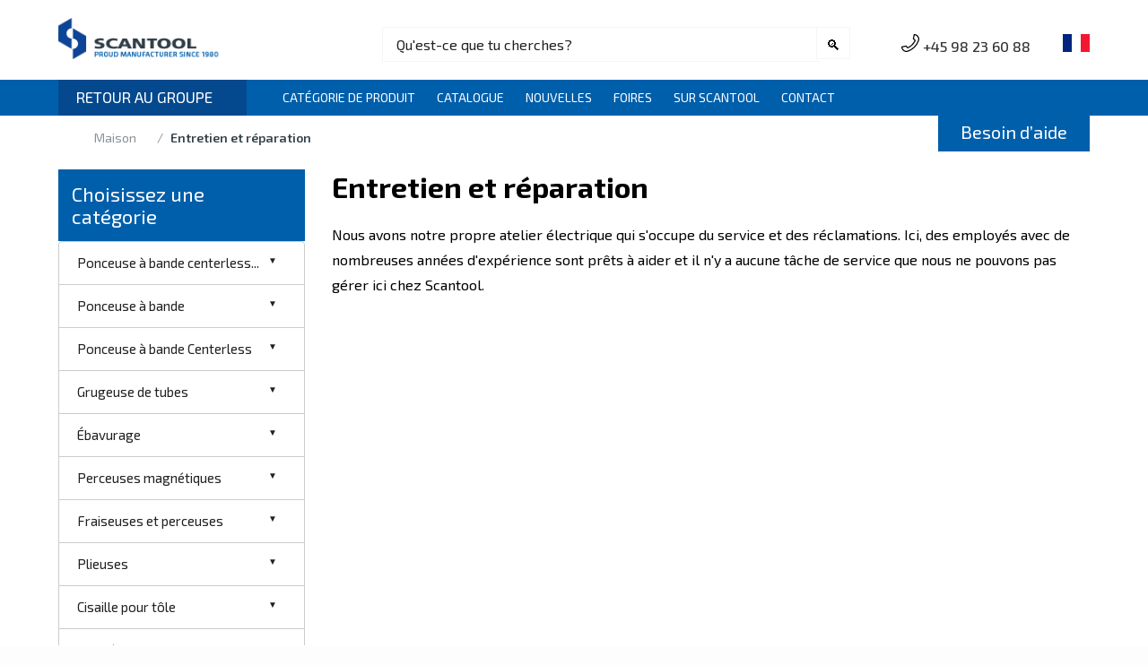

--- FILE ---
content_type: text/html; charset=UTF-8
request_url: https://scantool.dk/fr/p/scantool-service-and-repair
body_size: 11695
content:
<!-- Header -->
  <!DOCTYPE html>
<html lang="en">
<!-- head -->

<head>
	<title>Scantool -  Service and repair </title>
	<!-- favicon -->
	<link rel="shortcut icon" href="https://scantool.dk/img/sgroup/scantool-icon.png">

	<!-- meta -->
		<meta http-equiv="Content-Type" content="text/html; charset=UTF-8" />
	<meta name="viewport" content="width=device-width, initial-scale=1">
	<meta http-equiv="X-UA-Compatible" content="IE=edge" />
	<meta name="keywords" content="">
<meta name="description" content="">
	<meta name="csrf-token" content="AhlPco1JrkiQy2UhLHIctWb1boy6Ow5uZ9kmYUy4" />
	<!-- CSS -->
		<!-- <link rel="stylesheet" type="text/css" href="https://cdnjs.cloudflare.com/ajax/libs/font-awesome/4.7.0/css/font-awesome.min.css"> -->
	<link rel="stylesheet" type="text/css" href="https://cdnjs.cloudflare.com/ajax/libs/font-awesome/6.0.0-beta2/css/all.min.css">

	<!-- landing page -->
	<link rel="stylesheet" type="text/css" href="https://scantool.dk/css/brands/header.css">
	<link rel="stylesheet" type="text/css" href="https://scantool.dk/css/brands/humberger.css">
	<link rel="stylesheet" type="text/css" href="https://scantool.dk/css/brands/menu.css">
	<link rel="stylesheet" href="https://cdnjs.cloudflare.com/ajax/libs/normalize/5.0.0/normalize.min.css">

	<!-- about -->
<link rel="stylesheet" type="text/css" href="https://scantool.dk/css/brands/slick.css">
<link rel="stylesheet" type="text/css" href="https://scantool.dk/css/brands/icon-font.css">
<link rel="stylesheet" type="text/css" href="https://scantool.dk/css/brands/requst.css">
<link rel="stylesheet" type="text/css" href="https://scantool.dk/css/brands/quote.css">
<link rel="stylesheet" type="text/css" href="https://scantool.dk/css/brands/xzoom.css">
<link rel="stylesheet" type="text/css" href="https://scantool.dk/css/brands/grinding-machines.css">

<link rel="stylesheet" href="https://cdnjs.cloudflare.com/ajax/libs/font-awesome/4.7.0/css/font-awesome.min.css">

<!-- <link rel="stylesheet" type="text/css" href="https://cdnjs.cloudflare.com/ajax/libs/font-awesome/6.0.0-beta2/css/all.min.css"> -->
<link rel="stylesheet" type="text/css" href="https://scantool.dk/css/brands/scantool.css">
<link rel="stylesheet" type="text/css" href="https://scantool.dk/css/sgroup/about.css">
<style>
	p,
	span {
		font-family: 'Exo 2', sans-serif !important;
		line-height: 22px;
	}

	/* p > img{
			width: 487px  !important;
		} */
	h4 {
		font-size: 1.5em;
	}
</style>

	<script src="https://cdnjs.cloudflare.com/ajax/libs/jquery/3.1.0/jquery.min.js"></script>


	<script src='https://cdn.jsdelivr.net/npm/bootstrap@5.0.1/dist/js/bootstrap.bundle.min.js'></script>
	<script src='https://cdnjs.cloudflare.com/ajax/libs/elevatezoom/2.2.3/jquery.elevatezoom.min.js'></script>



	<script src="https://scantool.dk/js/humberger.js"></script>

	<script>
		$("#zoom").elevateZoom();
	</script>
 
<script id="CookieConsent" src="https://policy.app.cookieinformation.com/uc.js" data-culture="DA" type="text/javascript"></script>
</head>
<!-- body -->

<body>
  <!-- .navbar -->
  <div class="header" id="myHeader">

	<!-- hed-main -->
	<div class="hed-main">
		<div class="gr-logo">
			<a href="https://scantool.dk/fr">
				<img src="https://scantool.dk/img/brands/scantool.png">
			</a>
		</div>

		<!-- gr-serac -->
		<div class="gr-search">
			<div class="wrap s-size">

				<div class="search">
					<div class="form-control"><span class="fa fa-search form-control-feedback"></span>
						<input type="text" name="search" id="search" autocomplete="off" class="searchTerm" value="Qu&#039;est-ce que tu cherches?" onclick="this.value=''" />
						<!-- <a href="#"> <i class="fas fa-times-circle"></i></a>	 -->

					</div>
					<ul class="list-group" id="result"></ul>
				</div>

			</div>
		</div>
		<!-- gr-serac close -->


		<!--  hamburger section-->
		<div class="humburger brnd" id="hambuger_menu">
			<div class="line"></div>
			<div class="line"></div>
			<div class="line"></div>
		</div>


		<!--main menu body-->
		<section class="menu_body postn" id="menubody">
			<div class="menu_body__item_wrapper">

				<ul class="menu_list">
					<!--      have submenu 1-->
															<li class="has_child ">
						<a href="https://scantool.dk/fr/category/grinding-polishing">Ponceuse à bande centerless et polisseuses</a>
						<ul class="sub-menu sgroup-prd-menu">
            
        <li><a href="https://scantool.dk/fr/category/polishing-machines">Polisseuses</a></li>                        
     
                
        <li><a href="https://scantool.dk/fr/category/wet-stone-grinders">Affûteuse à pierre humide</a></li>                        
     
                
        <li><a href="https://scantool.dk/fr/category/workshop-grinders">Meuleuses d&#039;atelier</a></li>                        
     
                
        <li><a href="https://scantool.dk/fr/category/double-ended-bench-grinders">Tourets d&#039;établi</a></li>                        
     
        
</ul>					</li>
										<!-- have submenu 1 -->
															<li class="has_child ">
						<a href="https://scantool.dk/fr/category/belt-grinders">Ponceuse à bande</a>
						<ul class="sub-menu sgroup-prd-menu">
            
        <li><a href="https://scantool.dk/fr/category/light-duty-belt-grinders">Ponceuses à bande pour artisan/atelier</a></li>                        
     
                
        <li><a href="https://scantool.dk/fr/category/workshops-belt-grinders">Ponceuse à bande d&#039;établi</a></li>                        
     
                
        <li><a href="https://scantool.dk/fr/category/industrial-belt-grinders">Ponceuses à bande industrielle</a></li>                        
     
                
        <li><a href="https://scantool.dk/fr/category/vertical-belt-grinders">Ponceuse à bande Industrielle verticale</a></li>                        
     
                
        <li><a href="https://scantool.dk/fr/category/aluminum-belt-grinders">ALU - Ponceuses à bande</a></li>                        
     
                
        <li><a href="https://scantool.dk/fr/category/floor-grinders-weld-bead-grinders-off-shore">Ponceuses sol &amp; Meuleuse de cordons de soudure (off shore)</a></li>                        
     
        
</ul>					</li>
										<!-- have submenu 1 -->
															<li class="has_child ">
						<a href="https://scantool.dk/fr/category/centerless-belt-grinders">Ponceuse à bande Centerless</a>
						<ul class="sub-menu sgroup-prd-menu">
            
        <li><a href="https://scantool.dk/fr/category/cg-centerless-grinders">CG Ponceuses Centerless</a></li>                        
     
        
</ul>					</li>
										<!-- have submenu 1 -->
															<li class="has_child ">
						<a href="https://scantool.dk/fr/category/pipe-notchers">Grugeuse de tubes</a>
						<ul class="sub-menu sgroup-prd-menu">
            
        <li><a href="https://scantool.dk/fr/category/pipe-notchers-with-motorbrake">Grugeuse de tubes avec frein moteur</a></li>                        
     
                
        <li><a href="https://scantool.dk/fr/category/pipe-notching-with-belt-grinder">Grugeuse de tubes avec ponceuse à bande</a></li>                        
     
                
        <li><a href="https://scantool.dk/fr/category/almi-universal-pipe-notchers">Encocheuses universelles ALMI</a></li>                        
     
        
</ul>					</li>
										<!-- have submenu 1 -->
															<li class="has_child ">
						<a href="https://scantool.dk/fr/category/deburring">Ébavurage</a>
						<ul class="sub-menu sgroup-prd-menu">
            
        <li><a href="https://scantool.dk/fr/category/deburring-machines">Ebavureuses</a></li>                        
     
        
</ul>					</li>
										<!-- have submenu 1 -->
															<li class="has_child ">
						<a href="https://scantool.dk/fr/category/magnetic-drilling">Perceuses magnétiques</a>
						<ul class="sub-menu sgroup-prd-menu">
            
        <li><a href="https://scantool.dk/fr/category/portable-magnetic-drills">Perceuses magnétiques</a></li>                        
     
        
</ul>					</li>
										<!-- have submenu 1 -->
															<li class="has_child ">
						<a href="https://scantool.dk/fr/category/drilling-milling">Fraiseuses et perceuses</a>
						<ul class="sub-menu sgroup-prd-menu">
            
        <li><a href="https://scantool.dk/fr/category/milling-and-drilling-machines">Fraiseuses et perceuses</a></li>                        
     
                
        <li><a href="https://scantool.dk/fr/category/gear-drill-presses">Perceuses à engrenages</a></li>                        
     
                
        <li><a href="https://scantool.dk/fr/category/v-belt-presses-variable-speed">Perceuses à colonne entraînées par courroie trapézoïdale (Vitesse variable)</a></li>                        
     
                
        <li><a href="https://scantool.dk/fr/category/v-belt-presses">Perceuses à colonne entraînées par courroie trapézoïdale</a></li>                        
     
        
</ul>					</li>
										<!-- have submenu 1 -->
															<li class="has_child ">
						<a href="https://scantool.dk/fr/category/folding-bending">Plieuses</a>
						<ul class="sub-menu sgroup-prd-menu">
            
        <li><a href="https://scantool.dk/fr/category/hand-operated-folders">Plieuses - manuelles</a></li>                        
     
                
        <li><a href="https://scantool.dk/fr/category/hand-foot-operated-folders">Plieuses, commande manuelle et à pédale</a></li>                        
     
                
        <li><a href="https://scantool.dk/fr/category/universal-hand-bar-benders">Cintreuse universelle de tubes</a></li>                        
     
                
        <li><a href="https://scantool.dk/fr/category/hydraulic-pipe-bender">Cintreuse hydraulique tuyaux</a></li>                        
     
        
</ul>					</li>
										<!-- have submenu 1 -->
															<li class="has_child ">
						<a href="https://scantool.dk/fr/category/sheet-shears">Cisaille pour tôle</a>
						<ul class="sub-menu sgroup-prd-menu">
            
        <li><a href="https://scantool.dk/fr/category/manual-sheet-shears">Cisaille pour tôle - manuelles</a></li>                        
     
                
        <li><a href="https://scantool.dk/fr/category/pneumatic-power-shears">Cisaille pneumatique pour tôles</a></li>                        
     
                
        <li><a href="https://scantool.dk/fr/category/motorised-power-shears">Cisaille mécanique motorisée pour tôle</a></li>                        
     
        
</ul>					</li>
										<!-- have submenu 1 -->
															<li class="has_child ">
						<a href="https://scantool.dk/fr/category/band-saws">Scies à ruban</a>
						<ul class="sub-menu sgroup-prd-menu">
            
        <li><a href="https://scantool.dk/fr/category/metal-cutting-saws">Scie à ruban pour coupe métal</a></li>                        
     
        
</ul>					</li>
										<!-- have submenu 1 -->
															<li class="has_child ">
						<a href="https://scantool.dk/fr/category/presses">Presses</a>
						<ul class="sub-menu sgroup-prd-menu">
            
        <li><a href="https://scantool.dk/fr/category/workshop-presses">Presses d&#039;ateliers</a></li>                        
     
                
        <li><a href="https://scantool.dk/fr/category/portal-presses">Presses avec portique</a></li>                        
     
        
</ul>					</li>
										<!-- have submenu 1 -->
															<li class="has_child ">
						<a href="https://scantool.dk/fr/category/bending-rollers">Cintreuse a rouleaux</a>
						<ul class="sub-menu sgroup-prd-menu">
            
        <li><a href="https://scantool.dk/fr/category/manual-bending-rollers-mbr">Cintreuses à rouleaux manuelle - MBR</a></li>                        
     
                
        <li><a href="https://scantool.dk/fr/category/motorised-bending-rollers-ebr">Cintreuses à rouleaux motorisées - EBR</a></li>                        
     
        
</ul>					</li>
										<!-- have submenu 1 -->
															<li class="">
						<a href="https://scantool.dk/fr/category/profil-bending">Cintreuse profilés</a>
					</li>
										<!-- have submenu 1 -->
															<li class="has_child ">
						<a href="https://scantool.dk/fr/category/dust-smoke-extraction">Unités d&#039;extraction et de filtration</a>
						<ul class="sub-menu sgroup-prd-menu">
            
        <li><a href="https://scantool.dk/fr/category/wall-exhaust-systems">Systèmes d&#039;échappement mural</a></li>                        
     
                
        <li><a href="https://scantool.dk/fr/category/cyclones">Cyclones</a></li>                        
     
        
</ul>					</li>
										<!-- have submenu 1 -->
					
					<!--      have submenu-->

					<li class="">
						<a href="https://indd.adobe.com/view/20d709c9-ef63-4dbe-bce4-344209c635f2">catalogue</a>
					</li>
					<li class="">
						<a href="https://scantool.dk/fr/news">Nouvelles</a>
					</li>
					<li class="">
						<a href="https://scantool.dk/fr/fairs">Foires</a>
					</li>
					<li class="">
						<a href="https://scantool.dk/fr/p/scantool-about">Sur Scantool</a>
					</li>
					<li class="">
						<a href="https://scantoolgroup.dk/fr/contacts">Contact</a>
					</li>

				</ul>


			</div>
		</section>
		<!-- partial -->

		<div class="gr-mobile">
			<a href="tel:4598236088"><svg width="20" height="20" viewBox="0 0 14 14" fill="none" xmlns="http://www.w3.org/2000/svg">
					<g clip-path="url(#clip0)">
						<path d="M3.93783 14C4.38974 14 4.83784 13.9201 5.276 13.7609C7.20634 13.0597 8.9981 11.9176 10.4576 10.4581C11.9172 8.99854 13.0593 7.20675 13.7605 5.27642C13.9858 4.65607 14.0523 4.0157 13.9581 3.37304C13.8698 2.77107 13.6366 2.18667 13.2837 1.68302C12.9293 1.17715 12.4567 0.756406 11.9172 0.466274C11.3419 0.156892 10.7139 0 10.0507 0C9.84441 0 9.66613 0.144123 9.62291 0.345802L8.93622 3.55033C8.90513 3.69544 8.94973 3.84642 9.05464 3.95137L10.228 5.12469C9.12111 7.32539 7.32503 9.12147 5.12433 10.2284L3.951 9.055C3.84606 8.95009 3.69505 8.90555 3.54997 8.93658L0.345441 9.62327C0.143734 9.66649 -0.000360489 9.84477 -0.000360489 10.051C-0.000360489 10.7143 0.156531 11.3423 0.46594 11.9176C0.756073 12.4571 1.17682 12.9297 1.68269 13.2841C2.18631 13.637 2.77071 13.8702 3.37271 13.9585C3.56134 13.9862 3.74995 14 3.93783 14ZM10.4002 0.894104C11.2751 0.990678 12.0515 1.44921 12.5672 2.18514C13.147 3.01267 13.2822 4.03049 12.9381 4.9777C11.59 8.6888 8.68839 11.5904 4.97728 12.9385C4.03011 13.2826 3.01228 13.1474 2.18472 12.5676C1.4488 12.0519 0.990262 11.2755 0.893688 10.4006L3.50056 9.84203L4.72595 11.0674C4.85635 11.1978 5.05447 11.2325 5.22132 11.154C7.82406 9.93128 9.93086 7.82448 11.1536 5.22173C11.232 5.05486 11.1974 4.85673 11.067 4.72636L9.84162 3.50098L10.4002 0.894104Z" fill="black" />
					</g>
					<defs>
						<clipPath id="clip0">
							<rect width="14" height="14" fill="white" transform="matrix(-1 0 0 1 14 0)" />
						</clipPath>
					</defs>
				</svg><span class="mob-d-none"> <a class="mob-d-none" href="tel:4598236088"> +45 98 23 60 88 </a> </span></a>
		</div>


		<div class="lng">
			<!-- translate_wrapper -->
			<div class="translate_wrapper">
				<div class="current_lang">
					<div class="lang">
						<img src="https://scantool.dk/img/sgroup/fr.svg">
					</div>
				</div>
				<!-- more_lang -->
				<div class="more_lang">
					<div class="b-b-g">
												<div class="lang sp" data-value='en'>
							<a href="javascript:void(0)">
								<img src="https://scantool.dk/img/sgroup/en.svg"></a>
						</div>
												<div class="lang sp" data-value='fr'>
							<a href="javascript:void(0)">
								<img src="https://scantool.dk/img/sgroup/fr.svg"></a>
						</div>
												<div class="lang sp" data-value='de'>
							<a href="javascript:void(0)">
								<img src="https://scantool.dk/img/sgroup/de.svg"></a>
						</div>
												<div class="lang sp" data-value='da'>
							<a href="javascript:void(0)">
								<img src="https://scantool.dk/img/sgroup/da.svg"></a>
						</div>
						
					</div>
				</div><!-- more_lang close -->
			</div><!-- ltranslate_wrapper close -->
		</div> <!-- language close-->


	</div><!-- hed-main close-->

	<div class="sp-le">
		<div class="cl-main pb">
			<div class="back-page">
				<a href="https://scantoolgroup.dk/fr"> RETOUR AU GROUPE </a>
				<a href="https://scantoolgroup.dk/fr/contacts"> Besoin d’aide </a>
			</div>
			<div class="gr-menu">
				<div class="desk">
					<nav>
						<ul>
							<!-- 1 -->
							<li class="">
								<a href="#">catégorie de produit</a>
								<!-- First Tier Drop Down -->
								<ul class="sjh">
																		<li class="">
										<a href="https://scantool.dk/fr/category/grinding-polishing">Ponceuse à bande centerless et polisseuses</a>
																				<ul>
        <li><a href="https://scantool.dk/fr/category/polishing-machines">Polisseuses</a></li>                    
    
     
        <li><a href="https://scantool.dk/fr/category/wet-stone-grinders">Affûteuse à pierre humide</a></li>                    
    
     
        <li><a href="https://scantool.dk/fr/category/workshop-grinders">Meuleuses d&#039;atelier</a></li>                    
    
     
        <li><a href="https://scantool.dk/fr/category/double-ended-bench-grinders">Tourets d&#039;établi</a></li>                    
    
     
</ul>																			</li>
																		<li class="">
										<a href="https://scantool.dk/fr/category/belt-grinders">Ponceuse à bande</a>
																				<ul>
        <li><a href="https://scantool.dk/fr/category/light-duty-belt-grinders">Ponceuses à bande pour artisan/atelier</a></li>                    
    
     
        <li><a href="https://scantool.dk/fr/category/workshops-belt-grinders">Ponceuse à bande d&#039;établi</a></li>                    
    
     
        <li><a href="https://scantool.dk/fr/category/industrial-belt-grinders">Ponceuses à bande industrielle</a></li>                    
    
     
        <li><a href="https://scantool.dk/fr/category/vertical-belt-grinders">Ponceuse à bande Industrielle verticale</a></li>                    
    
     
        <li><a href="https://scantool.dk/fr/category/aluminum-belt-grinders">ALU - Ponceuses à bande</a></li>                    
    
     
        <li><a href="https://scantool.dk/fr/category/floor-grinders-weld-bead-grinders-off-shore">Ponceuses sol &amp; Meuleuse de cordons de soudure (off shore)</a></li>                    
    
     
</ul>																			</li>
																		<li class="">
										<a href="https://scantool.dk/fr/category/centerless-belt-grinders">Ponceuse à bande Centerless</a>
																				<ul>
        <li><a href="https://scantool.dk/fr/category/cg-centerless-grinders">CG Ponceuses Centerless</a></li>                    
    
     
</ul>																			</li>
																		<li class="">
										<a href="https://scantool.dk/fr/category/pipe-notchers">Grugeuse de tubes</a>
																				<ul>
        <li><a href="https://scantool.dk/fr/category/pipe-notchers-with-motorbrake">Grugeuse de tubes avec frein moteur</a></li>                    
    
     
        <li><a href="https://scantool.dk/fr/category/pipe-notching-with-belt-grinder">Grugeuse de tubes avec ponceuse à bande</a></li>                    
    
     
        <li><a href="https://scantool.dk/fr/category/almi-universal-pipe-notchers">Encocheuses universelles ALMI</a></li>                    
    
     
</ul>																			</li>
																		<li class="">
										<a href="https://scantool.dk/fr/category/deburring">Ébavurage</a>
																				<ul>
        <li><a href="https://scantool.dk/fr/category/deburring-machines">Ebavureuses</a></li>                    
    
     
</ul>																			</li>
																		<li class="">
										<a href="https://scantool.dk/fr/category/magnetic-drilling">Perceuses magnétiques</a>
																				<ul>
        <li><a href="https://scantool.dk/fr/category/portable-magnetic-drills">Perceuses magnétiques</a></li>                    
    
     
</ul>																			</li>
																		<li class="">
										<a href="https://scantool.dk/fr/category/drilling-milling">Fraiseuses et perceuses</a>
																				<ul>
        <li><a href="https://scantool.dk/fr/category/milling-and-drilling-machines">Fraiseuses et perceuses</a></li>                    
    
     
        <li><a href="https://scantool.dk/fr/category/gear-drill-presses">Perceuses à engrenages</a></li>                    
    
     
        <li><a href="https://scantool.dk/fr/category/v-belt-presses-variable-speed">Perceuses à colonne entraînées par courroie trapézoïdale (Vitesse variable)</a></li>                    
    
     
        <li><a href="https://scantool.dk/fr/category/v-belt-presses">Perceuses à colonne entraînées par courroie trapézoïdale</a></li>                    
    
     
</ul>																			</li>
																		<li class="">
										<a href="https://scantool.dk/fr/category/folding-bending">Plieuses</a>
																				<ul>
        <li><a href="https://scantool.dk/fr/category/hand-operated-folders">Plieuses - manuelles</a></li>                    
    
     
        <li><a href="https://scantool.dk/fr/category/hand-foot-operated-folders">Plieuses, commande manuelle et à pédale</a></li>                    
    
     
        <li><a href="https://scantool.dk/fr/category/universal-hand-bar-benders">Cintreuse universelle de tubes</a></li>                    
    
     
        <li><a href="https://scantool.dk/fr/category/hydraulic-pipe-bender">Cintreuse hydraulique tuyaux</a></li>                    
    
     
</ul>																			</li>
																		<li class="">
										<a href="https://scantool.dk/fr/category/sheet-shears">Cisaille pour tôle</a>
																				<ul>
        <li><a href="https://scantool.dk/fr/category/manual-sheet-shears">Cisaille pour tôle - manuelles</a></li>                    
    
     
        <li><a href="https://scantool.dk/fr/category/pneumatic-power-shears">Cisaille pneumatique pour tôles</a></li>                    
    
     
        <li><a href="https://scantool.dk/fr/category/motorised-power-shears">Cisaille mécanique motorisée pour tôle</a></li>                    
    
     
</ul>																			</li>
																		<li class="">
										<a href="https://scantool.dk/fr/category/band-saws">Scies à ruban</a>
																				<ul>
        <li><a href="https://scantool.dk/fr/category/metal-cutting-saws">Scie à ruban pour coupe métal</a></li>                    
    
     
</ul>																			</li>
																		<li class="">
										<a href="https://scantool.dk/fr/category/presses">Presses</a>
																				<ul>
        <li><a href="https://scantool.dk/fr/category/workshop-presses">Presses d&#039;ateliers</a></li>                    
    
     
        <li><a href="https://scantool.dk/fr/category/portal-presses">Presses avec portique</a></li>                    
    
     
</ul>																			</li>
																		<li class="">
										<a href="https://scantool.dk/fr/category/bending-rollers">Cintreuse a rouleaux</a>
																				<ul>
        <li><a href="https://scantool.dk/fr/category/manual-bending-rollers-mbr">Cintreuses à rouleaux manuelle - MBR</a></li>                    
    
     
        <li><a href="https://scantool.dk/fr/category/motorised-bending-rollers-ebr">Cintreuses à rouleaux motorisées - EBR</a></li>                    
    
     
</ul>																			</li>
																		<li class="">
										<a href="https://scantool.dk/fr/category/profil-bending">Cintreuse profilés</a>
																			</li>
																		<li class="">
										<a href="https://scantool.dk/fr/category/dust-smoke-extraction">Unités d&#039;extraction et de filtration</a>
																				<ul>
        <li><a href="https://scantool.dk/fr/category/wall-exhaust-systems">Systèmes d&#039;échappement mural</a></li>                    
    
     
        <li><a href="https://scantool.dk/fr/category/cyclones">Cyclones</a></li>                    
    
     
</ul>																			</li>
																	</ul>
							</li>
							<!-- 2 -->
							<li class="">
								<a href="https://indd.adobe.com/view/20d709c9-ef63-4dbe-bce4-344209c635f2">catalogue</a>
							</li>
							<li class="">
								<a href="https://scantool.dk/fr/news">Nouvelles</a>
							</li>
							<!-- 2 -->
							<li class="">
								<a href="https://scantool.dk/fr/fairs">Foires</a>
							</li>
							<!-- 2 -->
							<li class="">
								<a href="https://scantool.dk/fr/p/scantool-about">Sur Scantool</a>
							</li>
							<li class="">
								<a href="https://scantoolgroup.dk/fr/contacts">Contact</a>
							</li>
						</ul>
					</nav>




				</div>


				<div class="mob">
					<div class="bar">
						<div class="toggle-menu">
							<div class="line line1"></div>
							<div class="line line2"></div>
							<div class="line line3"></div>
						</div>
						<nav class="header__nav nav-bar">

							<ul class="nav-list">
								<li class="nav-list-item ">
									<a href="" class="nav-link">catégorie de produit</a>
									<ul class="sjh">
																				<li class="">
											<a href="https://scantool.dk/fr/category/grinding-polishing">Ponceuse à bande centerless et polisseuses</a>
																						<ul>
        <li><a href="https://scantool.dk/fr/category/polishing-machines">Polisseuses</a></li>                    
    
     
        <li><a href="https://scantool.dk/fr/category/wet-stone-grinders">Affûteuse à pierre humide</a></li>                    
    
     
        <li><a href="https://scantool.dk/fr/category/workshop-grinders">Meuleuses d&#039;atelier</a></li>                    
    
     
        <li><a href="https://scantool.dk/fr/category/double-ended-bench-grinders">Tourets d&#039;établi</a></li>                    
    
     
</ul>																					</li>
																				<li class="">
											<a href="https://scantool.dk/fr/category/belt-grinders">Ponceuse à bande</a>
																						<ul>
        <li><a href="https://scantool.dk/fr/category/light-duty-belt-grinders">Ponceuses à bande pour artisan/atelier</a></li>                    
    
     
        <li><a href="https://scantool.dk/fr/category/workshops-belt-grinders">Ponceuse à bande d&#039;établi</a></li>                    
    
     
        <li><a href="https://scantool.dk/fr/category/industrial-belt-grinders">Ponceuses à bande industrielle</a></li>                    
    
     
        <li><a href="https://scantool.dk/fr/category/vertical-belt-grinders">Ponceuse à bande Industrielle verticale</a></li>                    
    
     
        <li><a href="https://scantool.dk/fr/category/aluminum-belt-grinders">ALU - Ponceuses à bande</a></li>                    
    
     
        <li><a href="https://scantool.dk/fr/category/floor-grinders-weld-bead-grinders-off-shore">Ponceuses sol &amp; Meuleuse de cordons de soudure (off shore)</a></li>                    
    
     
</ul>																					</li>
																				<li class="">
											<a href="https://scantool.dk/fr/category/centerless-belt-grinders">Ponceuse à bande Centerless</a>
																						<ul>
        <li><a href="https://scantool.dk/fr/category/cg-centerless-grinders">CG Ponceuses Centerless</a></li>                    
    
     
</ul>																					</li>
																				<li class="">
											<a href="https://scantool.dk/fr/category/pipe-notchers">Grugeuse de tubes</a>
																						<ul>
        <li><a href="https://scantool.dk/fr/category/pipe-notchers-with-motorbrake">Grugeuse de tubes avec frein moteur</a></li>                    
    
     
        <li><a href="https://scantool.dk/fr/category/pipe-notching-with-belt-grinder">Grugeuse de tubes avec ponceuse à bande</a></li>                    
    
     
        <li><a href="https://scantool.dk/fr/category/almi-universal-pipe-notchers">Encocheuses universelles ALMI</a></li>                    
    
     
</ul>																					</li>
																				<li class="">
											<a href="https://scantool.dk/fr/category/deburring">Ébavurage</a>
																						<ul>
        <li><a href="https://scantool.dk/fr/category/deburring-machines">Ebavureuses</a></li>                    
    
     
</ul>																					</li>
																				<li class="">
											<a href="https://scantool.dk/fr/category/magnetic-drilling">Perceuses magnétiques</a>
																						<ul>
        <li><a href="https://scantool.dk/fr/category/portable-magnetic-drills">Perceuses magnétiques</a></li>                    
    
     
</ul>																					</li>
																				<li class="">
											<a href="https://scantool.dk/fr/category/drilling-milling">Fraiseuses et perceuses</a>
																						<ul>
        <li><a href="https://scantool.dk/fr/category/milling-and-drilling-machines">Fraiseuses et perceuses</a></li>                    
    
     
        <li><a href="https://scantool.dk/fr/category/gear-drill-presses">Perceuses à engrenages</a></li>                    
    
     
        <li><a href="https://scantool.dk/fr/category/v-belt-presses-variable-speed">Perceuses à colonne entraînées par courroie trapézoïdale (Vitesse variable)</a></li>                    
    
     
        <li><a href="https://scantool.dk/fr/category/v-belt-presses">Perceuses à colonne entraînées par courroie trapézoïdale</a></li>                    
    
     
</ul>																					</li>
																				<li class="">
											<a href="https://scantool.dk/fr/category/folding-bending">Plieuses</a>
																						<ul>
        <li><a href="https://scantool.dk/fr/category/hand-operated-folders">Plieuses - manuelles</a></li>                    
    
     
        <li><a href="https://scantool.dk/fr/category/hand-foot-operated-folders">Plieuses, commande manuelle et à pédale</a></li>                    
    
     
        <li><a href="https://scantool.dk/fr/category/universal-hand-bar-benders">Cintreuse universelle de tubes</a></li>                    
    
     
        <li><a href="https://scantool.dk/fr/category/hydraulic-pipe-bender">Cintreuse hydraulique tuyaux</a></li>                    
    
     
</ul>																					</li>
																				<li class="">
											<a href="https://scantool.dk/fr/category/sheet-shears">Cisaille pour tôle</a>
																						<ul>
        <li><a href="https://scantool.dk/fr/category/manual-sheet-shears">Cisaille pour tôle - manuelles</a></li>                    
    
     
        <li><a href="https://scantool.dk/fr/category/pneumatic-power-shears">Cisaille pneumatique pour tôles</a></li>                    
    
     
        <li><a href="https://scantool.dk/fr/category/motorised-power-shears">Cisaille mécanique motorisée pour tôle</a></li>                    
    
     
</ul>																					</li>
																				<li class="">
											<a href="https://scantool.dk/fr/category/band-saws">Scies à ruban</a>
																						<ul>
        <li><a href="https://scantool.dk/fr/category/metal-cutting-saws">Scie à ruban pour coupe métal</a></li>                    
    
     
</ul>																					</li>
																				<li class="">
											<a href="https://scantool.dk/fr/category/presses">Presses</a>
																						<ul>
        <li><a href="https://scantool.dk/fr/category/workshop-presses">Presses d&#039;ateliers</a></li>                    
    
     
        <li><a href="https://scantool.dk/fr/category/portal-presses">Presses avec portique</a></li>                    
    
     
</ul>																					</li>
																				<li class="">
											<a href="https://scantool.dk/fr/category/bending-rollers">Cintreuse a rouleaux</a>
																						<ul>
        <li><a href="https://scantool.dk/fr/category/manual-bending-rollers-mbr">Cintreuses à rouleaux manuelle - MBR</a></li>                    
    
     
        <li><a href="https://scantool.dk/fr/category/motorised-bending-rollers-ebr">Cintreuses à rouleaux motorisées - EBR</a></li>                    
    
     
</ul>																					</li>
																				<li class="">
											<a href="https://scantool.dk/fr/category/profil-bending">Cintreuse profilés</a>
																					</li>
																				<li class="">
											<a href="https://scantool.dk/fr/category/dust-smoke-extraction">Unités d&#039;extraction et de filtration</a>
																						<ul>
        <li><a href="https://scantool.dk/fr/category/wall-exhaust-systems">Systèmes d&#039;échappement mural</a></li>                    
    
     
        <li><a href="https://scantool.dk/fr/category/cyclones">Cyclones</a></li>                    
    
     
</ul>																					</li>
																				<!-- Mobile menu -->
									</ul>
								</li>

								<li class="nav-list-item ">
									<a href="https://indd.adobe.com/view/20d709c9-ef63-4dbe-bce4-344209c635f2" class="nav-link">catalogue</a>
								</li>

								<li class="nav-list-item ">
									<a href="https://scantool.dk/fr/news" class="nav-link">Nouvelles</a>
								</li>
								<li class="nav-list-item ">
									<a href="https://scantool.dk/fr/fairs" class="nav-link">Foires</a>
								</li>
								<li class="nav-list-item ">
									<a href="https://scantool.dk/fr/p/scantool-about">Sur Scantool</a>
								</li>
								<li class="nav-list-item ">
									<a href="https://scantoolgroup.dk/fr/contacts" class="nav-link">Contact</a>
								</li>
							</ul>
						</nav>

					</div>
					<!--	MOB-->

				</div>

			</div>

		</div> <!--  header close -->
	</div>
	<script>
		var toggleButton = document.querySelector('.toggle-menu');
		var navBar = document.querySelector('.nav-bar');
		toggleButton.addEventListener('click', function() {
			navBar.classList.toggle('toggle');
		});
	</script>

	<script type="text/javascript">
		$(document).ready(function() {

			$.ajaxSetup({
				headers: {
					'X-CSRF-TOKEN': $('meta[name="csrf-token"]').attr('content')
				}
			});

			var brandid = "1";
			$('#search').keyup(function(e) {
				e.preventDefault();

				$('#result').html('');
				$('#state').val('');

				let searchField = $('#search').val();
				let expression = new RegExp(searchField, "i");

				let formData = new FormData();
				formData.append('text', searchField);
				formData.append('brand_id', brandid);

				$.ajax({
					type: 'POST',
					url: "https://scantool.dk/fr/searchby",
					data: formData,
					dataType: 'JSON',
					contentType: false,
					cache: false,
					processData: false,
					beforeSend: function() {
						$("#search").css("background", "#eee");
					},
					success: function(data) {
						$("#result").show();
						$("#result").html(data.html);
						$("#search").css("background", "#FFF");

						// if (data.success) {
						// 	$('.search').find('ul').toggle();
						// 	if (data.total == 0) {
						// 		$('#result').html(data.html);
						// 	} else {
						// 		$('#result').append(data.html);
						// 	}	
						// }
					},
					error: function(data) {

						if (data.message) {
							console.log(data.message);
							return;
						}

					}
				});

			});

			$(".search").focusout(function() {
				if ($(this).has(document.activeElement).length === 0) {
					//$(this).find('ul').toggle();
					//container.hide();
				}
			});
			$(document).mouseup(function(e) {
				var container = $("#result");

				// If the target of the click isn't the container
				if (!container.is(e.target) && container.has(e.target).length === 0) {
					container.hide();
				}
			});

			// $(document).click(function() {
			//     var container = $("#search");
			//     if (!container.is(event.target) && !container.has(event.target).length) {
			//         container.hide();
			//     }
			// });

			// $('#result').on('keyup click', 'li', function(e) {
			// //	e.preventDefault();

			// 	var click_text = $(this).text().split('|');
			// 	$('#search').val($.trim(click_text[0]));
			// 	$("#result").html('');

			// }).blur(function(e) {
			//     $("#result").hide(150);
			//     $("#result").html('');
			// });
		});


		window.onscroll = function() {
			myFunction()
		};

		var header = document.getElementById("myHeader");
		var sticky = header.offsetTop;

		function myFunction() {
			if (window.pageYOffset > sticky) {
				header.classList.add("sticky");
			} else {
				header.classList.remove("sticky");
			}
		}
	</script>  <!-- /.navbar -->

  <!-- Content Wrapper. Contains page content -->
  <div>
    
<!--  about -->
<div class="about">



	<div class="buit">
		<div class="col-mm hom-con">
			<p><a href="https://scantool.dk/fr">Maison</a> / <a class="active">Entretien et réparation</a></p>
		</div>

		<div class="col-mc">
			<a href="https://scantoolgroup.dk/fr/contacts"><button>Besoin d’aide</button></a>
		</div>

	</div>



	<div class="cl-main">
		<div class="col-mm">
			<h4>Choisissez une catégorie</h4>
<ul class="accordion-menu">

    <li class="parentcat ">
        <div class="dropdownlink"> <a href="javascript:void(0);">Ponceuse à bande centerless...</a></div>
    <ul class="submenuItems">
                    <li class="">
            <a href="https://scantool.dk/fr/category/polishing-machines">Polisseuses</a>
        </li>
                            <li class="">
            <a href="https://scantool.dk/fr/category/wet-stone-grinders">Affûteuse à pierre humide</a>
        </li>
                            <li class="">
            <a href="https://scantool.dk/fr/category/workshop-grinders">Meuleuses d&#039;atelier</a>
        </li>
                            <li class="">
            <a href="https://scantool.dk/fr/category/double-ended-bench-grinders">Tourets d&#039;établi</a>
        </li>
            </ul>      </li>
    <li class="parentcat ">
        <div class="dropdownlink"> <a href="javascript:void(0);">Ponceuse à bande</a></div>
    <ul class="submenuItems">
                    <li class="">
            <a href="https://scantool.dk/fr/category/light-duty-belt-grinders">Ponceuses à bande pour artisan/atelier</a>
        </li>
                            <li class="">
            <a href="https://scantool.dk/fr/category/workshops-belt-grinders">Ponceuse à bande d&#039;établi</a>
        </li>
                            <li class="">
            <a href="https://scantool.dk/fr/category/industrial-belt-grinders">Ponceuses à bande industrielle</a>
        </li>
                            <li class="">
            <a href="https://scantool.dk/fr/category/vertical-belt-grinders">Ponceuse à bande Industrielle verticale</a>
        </li>
                            <li class="">
            <a href="https://scantool.dk/fr/category/aluminum-belt-grinders">ALU - Ponceuses à bande</a>
        </li>
                            <li class="">
            <a href="https://scantool.dk/fr/category/floor-grinders-weld-bead-grinders-off-shore">Ponceuses sol &amp; Meuleuse de cordons de soudure (off shore)</a>
        </li>
            </ul>      </li>
    <li class="parentcat ">
        <div class="dropdownlink"> <a href="javascript:void(0);">Ponceuse à bande Centerless</a></div>
    <ul class="submenuItems">
                    <li class="">
            <a href="https://scantool.dk/fr/category/cg-centerless-grinders">CG Ponceuses Centerless</a>
        </li>
            </ul>      </li>
    <li class="parentcat ">
        <div class="dropdownlink"> <a href="javascript:void(0);">Grugeuse de tubes</a></div>
    <ul class="submenuItems">
                    <li class="">
            <a href="https://scantool.dk/fr/category/pipe-notchers-with-motorbrake">Grugeuse de tubes avec frein moteur</a>
        </li>
                            <li class="">
            <a href="https://scantool.dk/fr/category/pipe-notching-with-belt-grinder">Grugeuse de tubes avec ponceuse à bande</a>
        </li>
                            <li class="">
            <a href="https://scantool.dk/fr/category/almi-universal-pipe-notchers">Encocheuses universelles ALMI</a>
        </li>
            </ul>      </li>
    <li class="parentcat ">
        <div class="dropdownlink"> <a href="javascript:void(0);">Ébavurage</a></div>
    <ul class="submenuItems">
                    <li class="">
            <a href="https://scantool.dk/fr/category/deburring-machines">Ebavureuses</a>
        </li>
            </ul>      </li>
    <li class="parentcat ">
        <div class="dropdownlink"> <a href="javascript:void(0);">Perceuses magnétiques</a></div>
    <ul class="submenuItems">
                    <li class="">
            <a href="https://scantool.dk/fr/category/portable-magnetic-drills">Perceuses magnétiques</a>
        </li>
            </ul>      </li>
    <li class="parentcat ">
        <div class="dropdownlink"> <a href="javascript:void(0);">Fraiseuses et perceuses</a></div>
    <ul class="submenuItems">
                    <li class="">
            <a href="https://scantool.dk/fr/category/milling-and-drilling-machines">Fraiseuses et perceuses</a>
        </li>
                            <li class="">
            <a href="https://scantool.dk/fr/category/gear-drill-presses">Perceuses à engrenages</a>
        </li>
                            <li class="">
            <a href="https://scantool.dk/fr/category/v-belt-presses-variable-speed">Perceuses à colonne entraînées par courroie trapézoïdale (Vitesse variable)</a>
        </li>
                            <li class="">
            <a href="https://scantool.dk/fr/category/v-belt-presses">Perceuses à colonne entraînées par courroie trapézoïdale</a>
        </li>
            </ul>      </li>
    <li class="parentcat ">
        <div class="dropdownlink"> <a href="javascript:void(0);">Plieuses</a></div>
    <ul class="submenuItems">
                    <li class="">
            <a href="https://scantool.dk/fr/category/hand-operated-folders">Plieuses - manuelles</a>
        </li>
                            <li class="">
            <a href="https://scantool.dk/fr/category/hand-foot-operated-folders">Plieuses, commande manuelle et à pédale</a>
        </li>
                            <li class="">
            <a href="https://scantool.dk/fr/category/universal-hand-bar-benders">Cintreuse universelle de tubes</a>
        </li>
                            <li class="">
            <a href="https://scantool.dk/fr/category/hydraulic-pipe-bender">Cintreuse hydraulique tuyaux</a>
        </li>
            </ul>      </li>
    <li class="parentcat ">
        <div class="dropdownlink"> <a href="javascript:void(0);">Cisaille pour tôle</a></div>
    <ul class="submenuItems">
                    <li class="">
            <a href="https://scantool.dk/fr/category/manual-sheet-shears">Cisaille pour tôle - manuelles</a>
        </li>
                            <li class="">
            <a href="https://scantool.dk/fr/category/pneumatic-power-shears">Cisaille pneumatique pour tôles</a>
        </li>
                            <li class="">
            <a href="https://scantool.dk/fr/category/motorised-power-shears">Cisaille mécanique motorisée pour tôle</a>
        </li>
            </ul>      </li>
    <li class="parentcat ">
        <div class="dropdownlink"> <a href="javascript:void(0);">Scies à ruban</a></div>
    <ul class="submenuItems">
                    <li class="">
            <a href="https://scantool.dk/fr/category/metal-cutting-saws">Scie à ruban pour coupe métal</a>
        </li>
            </ul>      </li>
    <li class="parentcat ">
        <div class="dropdownlink"> <a href="javascript:void(0);">Presses</a></div>
    <ul class="submenuItems">
                    <li class="">
            <a href="https://scantool.dk/fr/category/workshop-presses">Presses d&#039;ateliers</a>
        </li>
                            <li class="">
            <a href="https://scantool.dk/fr/category/portal-presses">Presses avec portique</a>
        </li>
            </ul>      </li>
    <li class="parentcat ">
        <div class="dropdownlink"> <a href="javascript:void(0);">Cintreuse a rouleaux</a></div>
    <ul class="submenuItems">
                    <li class="">
            <a href="https://scantool.dk/fr/category/manual-bending-rollers-mbr">Cintreuses à rouleaux manuelle - MBR</a>
        </li>
                            <li class="">
            <a href="https://scantool.dk/fr/category/motorised-bending-rollers-ebr">Cintreuses à rouleaux motorisées - EBR</a>
        </li>
            </ul>      </li>
    <li class="parentcat ">
        <div class="dropdownlink"> <a href="https://scantool.dk/fr/category/profil-bending">Cintreuse profilés</a></div>
      </li>
    <li class="parentcat ">
        <div class="dropdownlink"> <a href="javascript:void(0);">Unités d&#039;extraction et de fi...</a></div>
    <ul class="submenuItems">
                    <li class="">
            <a href="https://scantool.dk/fr/category/wall-exhaust-systems">Systèmes d&#039;échappement mural</a>
        </li>
                            <li class="">
            <a href="https://scantool.dk/fr/category/cyclones">Cyclones</a>
        </li>
            </ul>      </li>
  </ul>		</div>

		<div class="col-sm">

			<div class="row abt-page">
				<h1>Entretien et réparation</h1>
				
				<div class="col brnd-abt">

					<p>
						<p>Nous avons notre propre atelier &eacute;lectrique qui s'occupe du service et des r&eacute;clamations. Ici, des employ&eacute;s avec de nombreuses ann&eacute;es d'exp&eacute;rience sont pr&ecirc;ts &agrave; aider et il n'y a aucune t&acirc;che de service que nous ne pouvons pas g&eacute;rer ici chez Scantool.<br></p>

					</p>
				</div>

			</div>
			<p>&nbsp;</p>
		</div>

	</div>
</div>

<!--  about -->

  </div>
  <!-- /.content-wrapper -->
  <!-- Footer -->
  <!-- footer -->

<div class="footer">

  <div class="footer-main">
    <div class="col-mm">
      <h3>Service-clients</h3>
      <p>Tlf: +45 98 23 60 88</p>
      <p>Fax: +45 98 23 61 44</p>
      <p>info@scantool-group.dk</p>

      <h3 class="sub mob-d-none">Heures d’ouverture </h3>
      <p class="sub-tx mob-d-none">Lun - Jeu de : 08:00 - 16:00</p>
      <p class="mob-d-none">vendredi : 08:00 - 15:00</p>


    </div>
    <div class="col-mm">
      <h3>Adresse</h3>
      <p>Industrivej 3-9</p>
      <p>DK-9460 Brovst</p>
      <p></p>
      <h3 class="sub">Suivez-nous </h3>
      <a href="https://www.facebook.com/homeofgrinders/"><svg width="29" height="30" viewBox="0 0 29 30" fill="none" xmlns="http://www.w3.org/2000/svg">
          <rect width="29" height="30" fill="white" />
          <path d="M0 0V30H15.4443V18.4116H11.6689V13.6809H15.4443V9.70798C15.4443 6.81858 17.7085 4.47627 20.5016 4.47627H24.4485V8.73024H21.6243C20.7368 8.73024 20.0173 9.47456 20.0173 10.3927V13.681H24.3775L23.7749 18.4117H20.0173V30H29V0H0Z" fill="#3A559F" />
        </svg>

      </a>
      <a href="https://www.youtube.com/user/scantoolgroup"><svg width="30" height="30" viewBox="0 0 30 30" fill="none" xmlns="http://www.w3.org/2000/svg">
          <path d="M30 0H0V30H30V0Z" fill="#DC472E" />
          <path d="M17.3299 19.2043C17.3292 19.0924 17.2963 18.9759 17.2548 18.8712C17.1995 18.7336 17.081 18.6651 16.9323 18.6507C16.7578 18.6335 16.6183 18.704 16.4919 18.8159C16.4412 18.86 16.4181 18.9258 16.4181 18.9258L16.4208 22.4786V22.5661C16.4208 22.5661 16.4511 22.6069 16.4557 22.6122C16.5584 22.7235 16.6782 22.8117 16.8315 22.8433C17.0843 22.8953 17.2627 22.7899 17.3121 22.5556C17.3246 22.497 17.3318 22.4364 17.3318 22.3765C17.3331 21.3187 17.3351 20.2615 17.3299 19.2043ZM17.3299 19.2043C17.3292 19.0924 17.2963 18.9759 17.2548 18.8712C17.1995 18.7336 17.081 18.6651 16.9323 18.6507C16.7578 18.6335 16.6183 18.704 16.4919 18.8159C16.4412 18.86 16.4181 18.9258 16.4181 18.9258L16.4208 22.4786V22.5661C16.4208 22.5661 16.4511 22.6069 16.4557 22.6122C16.5584 22.7235 16.6782 22.8117 16.8315 22.8433C17.0843 22.8953 17.2627 22.7899 17.3121 22.5556C17.3246 22.497 17.3318 22.4364 17.3318 22.3765C17.3331 21.3187 17.3351 20.2615 17.3299 19.2043ZM21.3079 13.8465C17.1034 13.7563 12.897 13.7563 8.69187 13.8465C7.23311 13.8774 6.06664 15.0703 6.06664 16.5297V23.0967C6.06664 24.5568 7.23311 25.7496 8.69187 25.7805C12.897 25.8707 17.1034 25.8707 21.3079 25.7805C22.7673 25.7496 23.9338 24.5568 23.9338 23.0967V16.5297C23.9338 15.0703 22.7673 13.8774 21.3079 13.8465ZM9.92681 23.6951H8.71425V16.8404H7.4589V15.6937H11.1848V16.8378H9.92681V23.6951V23.6951ZM14.2662 20.85V23.6957H13.1925V23.0454C13.1537 23.0868 13.132 23.1092 13.1116 23.1323C12.8805 23.3929 12.6185 23.6102 12.2841 23.7254C12.1209 23.7813 11.953 23.8004 11.7812 23.7708C11.5468 23.7319 11.3895 23.597 11.2947 23.3837C11.2065 23.1869 11.1841 22.9762 11.1835 22.7643C11.1808 21.9809 11.1822 17.835 11.1822 17.7949H12.2532C12.2552 17.8311 12.2591 20.8072 12.2598 22.2587C12.2598 22.3377 12.2604 22.4187 12.2762 22.4957C12.3157 22.6905 12.4651 22.7741 12.6528 22.7057C12.8687 22.6267 13.0332 22.4779 13.1715 22.2995C13.1919 22.2738 13.1919 22.2278 13.1919 22.1909V17.7883L14.2662 17.7857C14.2662 17.7857 14.2662 19.8639 14.2662 20.85ZM18.3509 23.127C18.2073 23.5588 17.8914 23.7787 17.4372 23.7741C17.0679 23.7708 16.7683 23.624 16.5215 23.3561C16.4938 23.3264 16.4175 23.2455 16.4175 23.2455V23.6944H15.3418V15.693H16.4175C16.4175 16.5448 16.4175 18.3268 16.4175 18.3268C16.4175 18.3268 16.478 18.2057 16.5333 18.1431C16.6999 17.9568 16.9026 17.8127 17.1528 17.7495C17.5655 17.6461 18.0415 17.7738 18.2679 18.2563C18.4015 18.5414 18.4391 18.8455 18.4391 19.1549C18.441 20.2733 18.441 21.3918 18.4397 22.5102C18.4391 22.7195 18.4173 22.9263 18.3509 23.127ZM22.3236 22.9019C22.1373 23.4476 21.7522 23.7504 21.1874 23.8334C20.8372 23.8847 20.4903 23.8775 20.1618 23.7287C19.7122 23.526 19.4574 23.1593 19.3482 22.6926C19.2975 22.4754 19.2725 22.2476 19.2698 22.0244C19.2613 21.1483 19.2652 20.2714 19.2672 19.3952C19.2678 18.9371 19.3771 18.5145 19.6911 18.1636C20.0492 17.7627 20.5074 17.6133 21.0307 17.6468C21.1881 17.6567 21.3487 17.6824 21.4981 17.7318C22.007 17.899 22.2788 18.2801 22.3855 18.7857C22.4263 18.9805 22.4414 19.1826 22.4447 19.3821C22.4533 19.8495 22.4414 20.8797 22.4414 20.8797H20.3817V22.3562C20.3817 22.6215 20.5963 22.8361 20.8615 22.8361C21.1262 22.8361 21.3408 22.6215 21.3408 22.3562V21.5972H22.4473C22.4473 21.5971 22.4638 22.4931 22.3236 22.9019ZM21.3408 19.1352C21.3408 18.8706 21.1262 18.6553 20.8615 18.6553C20.5963 18.6553 20.3817 18.8706 20.3817 19.1352V19.964H21.3408V19.1352ZM17.2548 18.8712C17.1995 18.7337 17.081 18.6652 16.9323 18.6507C16.7578 18.6336 16.6183 18.704 16.4919 18.816C16.4412 18.8601 16.4181 18.9259 16.4181 18.9259L16.4208 22.4786V22.5662C16.4208 22.5662 16.4511 22.607 16.4557 22.6123C16.5584 22.7235 16.6782 22.8117 16.8315 22.8433C17.0843 22.8953 17.2627 22.79 17.3121 22.5557C17.3246 22.4971 17.3318 22.4365 17.3318 22.3766C17.3331 21.3187 17.3351 20.2615 17.3299 19.2043C17.3292 19.0924 17.2963 18.9758 17.2548 18.8712Z" fill="white" />
          <path d="M20.0043 6.25293L20.004 12.1935H18.9032L18.9045 11.5553C18.7828 11.6752 18.6789 11.7872 18.5648 11.8878C18.3624 12.066 18.1332 12.1989 17.8651 12.2514C17.4535 12.3319 17.1029 12.2018 16.9716 11.7755C16.9279 11.6335 16.9015 11.4804 16.9004 11.3322V6.25293H17.9929V10.7833C17.9929 10.8433 17.9977 10.904 18.0082 10.9629C18.0414 11.1496 18.1794 11.2375 18.3591 11.1751C18.5783 11.0993 18.7455 10.9475 18.8873 10.7688C18.9075 10.7432 18.9039 10.6956 18.9039 10.6581V6.25293H20.0043Z" fill="white" />
          <path d="M10.8997 7.28529C10.6607 6.27805 10.1601 4.15173 10.1601 4.15173H8.90744C8.90744 4.15173 9.86985 7.34355 10.3002 8.76702C10.3157 8.8185 10.3228 8.87439 10.3228 8.9283L10.3224 12.1923H11.4774L11.477 8.9283C11.477 8.87439 11.4841 8.8185 11.4996 8.76702C11.9299 7.34355 12.8924 4.15173 12.8924 4.15173H11.6397C11.6397 4.15173 11.139 6.27805 10.9001 7.28529H10.8997Z" fill="white" />
          <path d="M14.4 6.10425C13.5295 6.10425 12.8239 6.80993 12.8239 7.68044V10.7651C12.8239 11.6356 13.5295 12.3413 14.4 12.3413C15.2706 12.3413 15.9762 11.6356 15.9762 10.7651V7.68044C15.9763 6.80993 15.2706 6.10425 14.4 6.10425ZM14.8549 10.8274C14.8549 11.0782 14.6509 11.2822 14.4001 11.2822C14.1494 11.2822 13.9453 11.0782 13.9453 10.8274V7.6181C13.9453 7.3673 14.1494 7.16329 14.4001 7.16329C14.6509 7.16329 14.8549 7.36736 14.8549 7.6181V10.8274Z" fill="white" />
        </svg>

      </a>
      <a href="https://www.linkedin.com/company/scantool-group/"><svg width="29" height="30" viewBox="0 0 29 30" fill="none" xmlns="http://www.w3.org/2000/svg">
          <path d="M29 0H0V30H29V0Z" fill="#0084B1" />
          <path d="M6.82508 4.55628C8.15332 4.55739 9.24878 5.69227 9.24591 7.07315C9.24273 8.51907 8.08281 9.60886 6.80873 9.57746C5.51645 9.60452 4.38077 8.48794 4.38103 7.06361C4.38103 5.6822 5.48075 4.55522 6.82508 4.55628Z" fill="white" />
          <path d="M8.23622 25.4407H5.39044C5.02111 25.4407 4.72171 25.1309 4.72171 24.7489V12.19C4.72171 11.808 5.02111 11.4982 5.39044 11.4982H8.23622C8.60555 11.4982 8.90495 11.808 8.90495 12.19V24.7489C8.90489 25.1309 8.60555 25.4407 8.23622 25.4407Z" fill="white" />
          <path d="M24.619 15.9094C24.619 13.2766 22.5558 11.1422 20.0106 11.1422H19.2807C17.8883 11.1422 16.6581 11.8609 15.9182 12.9594C15.8375 13.0791 15.7628 13.2035 15.6942 13.3319C15.6705 13.3282 15.6564 13.3263 15.6561 13.3269V11.7854C15.6561 11.6268 15.5318 11.4982 15.3784 11.4982H11.828C11.6747 11.4982 11.5503 11.6267 11.5503 11.7854V25.1536C11.5503 25.3121 11.6746 25.4407 11.8278 25.4408L15.4557 25.4417C15.609 25.4418 15.7334 25.3131 15.7334 25.1545V17.4313C15.7334 16.0963 16.7627 14.9878 18.0531 14.9728C18.7118 14.9651 19.309 15.2381 19.7395 15.6836C20.1642 16.1228 20.4268 16.73 20.4268 17.4004V25.1555C20.4268 25.3141 20.5511 25.4426 20.7044 25.4427L24.3412 25.4436C24.4945 25.4437 24.6189 25.315 24.6189 25.1564V15.9094H24.619Z" fill="white" />
        </svg>

      </a>
    </div>
    <div class="col-mm tab">
      <h3>Liens rapides</h3>
      <ul>
        <li><a href="https://scantool.dk/fr/p/scantool-about">
            <h5 class="footer-head"> À propos de nous </h5>
          </a></li>
        <li class="mob-d-none"><a href="https://scantool.dk/fr/fairs">
            <h5 class="footer-head"> Foires </h5>
          </a></li>
        <li><a href="https://scantool.dk/fr/news">
            <h5 class="footer-head"> Nouvelles et Evènements </h5>
          </a></li>
        <li class="mob-d-none"><a href="https://scantoolgroup.dk/fr/catalogues">
            <h5 class="footer-head"> Catalogues et brochures </h5>
          </a></li>

        <!-- <li class="mob-d-none"><a href="https://scantoolgroup.dk/fr/page/sales-delivery"> <h5 class="footer-head">   Conditions de vente et de livraison </h5></a></li> -->
      </ul>
    </div>
    <div class="col-mm tab mob-d-none">
      <h3>Marque</h3>
      <ul>
                <li><a href="https://scantool.dk">
            <h5 class="footer-head"> Scantool </h5>
          </a></li>
                <li><a href="https://arboga.dk">
            <h5 class="footer-head"> Arboga </h5>
          </a></li>
                <li><a href="https://kef-motor.dk">
            <h5 class="footer-head"> KEF Motor </h5>
          </a></li>
                <li><a href="https://hmmachinery.dk">
            <h5 class="footer-head"> HM Machinery </h5>
          </a></li>
              </ul>
    </div>

  </div>
</div>

<!-- footer-full -->
<div class="footer-full">
  <div class="footer-full-main">
    <p>
      <a href="https://scantoolgroup.dk/fr/page/privacy-policy" class="left"> Politique de confidentialité</a> l <a href="https://scantoolgroup.dk/fr/page/sales-delivery">Conditions de vente et de livraison </a> l <a href="https://scantoolgroup.dk/fr/page/terms-conditions">Termes et conditions</a>
    </p>
    <!-- <p>Copyright ©  2021 Scantool Group A/S </p> -->
  </div>

</div>
<script type="text/javascript" src="https://secure.smart-business-ingenuity.com/js/263420.js"></script>
<noscript><img alt="" src="https://secure.smart-business-ingenuity.com/263420.png" style="display:none;" /></noscript>

<!--language script -->
<script src="https://scantool.dk/js/sgroup/lng.js "></script>

<script type="text/javascript">
  "use strict";
  var brand = "scantool";
  // console.log(brand)
  const setTheme = theme => document.documentElement.className = theme;
  setTheme(brand);

  var tnum = 'en';

  $(document).ready(function() {

    $(document).click(function(e) {
      $('.translate_wrapper, .more_lang').removeClass('active');
    });

    $('.translate_wrapper .current_lang').click(function(e) {
      e.stopPropagation();
      $(this).parent().toggleClass('active');

      setTimeout(function() {
        $('.more_lang').toggleClass('active');
      }, 5);
    });

    $('.sp').on('click', function(e) {
      e.preventDefault();
      let sel = $(this).attr('data-value');

      let current = window.location.href,
        clang = current.split('/')[3];

      let newurl = current.replace(clang, sel);

      window.location.href = newurl;
    });

  });


  // Choose a category -->

  $(function() {
    var Accordion = function(el, multiple) {
      this.el = el || {};
      // more then one submenu open?
      this.multiple = multiple || false;

      var dropdownlink = this.el.find('.dropdownlink');
      dropdownlink.on('click', {
          el: this.el,
          multiple: this.multiple
        },
        this.dropdown);
    };

    Accordion.prototype.dropdown = function(e) {
      var $el = e.data.el,
        $this = $(this),
        //this is the ul.submenuItems
        $next = $this.next();

      $next.slideToggle();
      $this.parent().toggleClass('open');

      if (!e.data.multiple) {
        //show only one menu at the same time
        $el.find('.submenuItems').not($next).slideUp().parent().removeClass('open');
      }
    }

    var accordion = new Accordion($('.accordion-menu'), false);
    var Accordion = function(el, multiple) {

      this.el = el || {};
      // more then one submenu open?
      this.multiple = multiple || false;

      var dropdownlink = this.el.find('.dropdownlink1');
      dropdownlink.on('click', {
          el: this.el,
          multiple: this.multiple
        },
        this.dropdown);
    };

    Accordion.prototype.dropdown = function(e) {
      var $el = e.data.el,
        $this = $(this),
        //this is the ul.submenuItems
        $next = $this.next();

      $next.slideToggle();
      $this.parent().toggleClass('open');
      this.classList.toggle("active1");
      var dropdownContent = this.nextElementSibling;
      if (dropdownContent.style.display === "block")


        if (!e.data.multiple) {
          //show only one menu at the same time
          $el.find('.submenuItems1').not($next).slideUp().parent().removeClass('open');
        }


    }

    var accordion = new Accordion($('.accordion-menu'), false);



  })
</script>





<!-- carousel -->

<script type="text/javascript">
  "use strict";

  productScroll();

  function productScroll() {
    let slider = document.getElementById("slider");
    let next = document.getElementsByClassName("pro-next");
    let prev = document.getElementsByClassName("pro-prev");
    let slide = document.getElementById("slide");
    let item = document.getElementById("slide");

    for (let i = 0; i < next.length; i++) {
      //refer elements by class name

      let position = 0; //slider postion

      prev[i].addEventListener("click", function() {
        //click previos button
        if (position > 0) {
          //avoid slide left beyond the first item
          position -= 1;
          translateX(position); //translate items
        }
      });

      next[i].addEventListener("click", function() {
        if (position >= 0 && position < hiddenItems()) {
          //avoid slide right beyond the last item
          position += 1;
          translateX(position); //translate items
        }
      });
    }

    function hiddenItems() {
      //get hidden items
      let items = getCount(item, false);
      let visibleItems = slider.offsetWidth / 130;
      return items - Math.ceil(visibleItems);
    }
  }

  function translateX(position) {
    //translate items
    slide.style.left = position * -130 + "px";
  }

  function getCount(parent, getChildrensChildren) {
    //count no of items
    let relevantChildren = 0;
    let children = parent.childNodes.length;
    for (let i = 0; i < children; i++) {
      if (parent.childNodes[i].nodeType != 4) {
        if (getChildrensChildren)
          relevantChildren += getCount(parent.childNodes[i], true);
        relevantChildren++;
      }
    }
    return relevantChildren;
  }
</script>
<!-- Bothelp.io widget -->
<script type="text/javascript">
  // ! function() {
  //   var e = {
  //       "token": "+4596444407",
  //       "position": "right",
  //       "bottomSpacing": "20",
  //       "callToActionMessage": "",
  //       "displayOn": "everywhere",
  //       "subtitle": "Manufacturing Since 198O",
  //       "message": {
  //         "name": "Scantool Group",
  //         "content": "Hey Scantool*..  I would like to have a talk "
  //       }
  //     },
  //     t = document.location.protocol + "//bothelp.io",
  //     o = document.createElement("script");
  //   o.type = "text/javascript", o.async = !0, o.src = t + "/widget-folder/widget-whatsapp-chat.js", o.onload = function() {
  //     BhWidgetWhatsappChat.init(e)
  //   };
  //   var n = document.getElementsByTagName("script")[0];
  //   n.parentNode.insertBefore(o, n)
  // }();
</script>
<!-- /Bothelp.io widget -->

--- FILE ---
content_type: text/css
request_url: https://scantool.dk/css/brands/menu.css
body_size: 222
content:
.submenuItems {
  list-style: none;
  padding: 0;
  margin: 0;
}

.submenuItems li {
  transition: all 0.3s ease;
}

.submenuItems li a {
  display: block;
  padding: 10px 15px;
  text-decoration: none;
  color: #333;
}

.submenuItems li:hover {
  background-color: #f5f5f5;
}

.submenuItems li.active {
  background-color: #B3B3B3;
}

.submenuItems li.active a {
  color: #ffffff !important;
  font-weight: 500;
}

--- FILE ---
content_type: text/css
request_url: https://scantool.dk/css/brands/quote.css
body_size: 590
content:
.box-name
{

}
.box-fit
{

}

.overlay .close {
    position: absolute;
    top: 70px;
    right: 30%;
    transition: all 200ms;
    font-size: 40px;
    font-weight: bold;
    text-decoration: none;
    color: #fff;
    background: #234867;
    width: 50px;
    height: 50px;
    display: flex;
    justify-content: center;
    align-items: center;
    z-index: 99;
  }

  #vidModal.overlay .close{
    right: 20%; 
  }
/*tab*/
@media only screen and (min-width : 768px) and (max-width :1023px){
 
	.popup { 
		margin: 70px 110px auto;
		padding: 20px; 
		width: 70%; 
	}

  .cl-main .col-mm p {
    padding: 0 0px 0 40px;
  }
  .form-enq {
    margin-top: 10px;
  }
  form .col-md-6 .submit {
    padding: 15px 0 15px 0px;
    font-size: 13px;
  }
  
  .form-enq img 
  {
    width: 185px;
  }
  .overlay .popup h4 { 
    font-size: 1.5rem; 
}

.overlay .close { 
  top: 70px;
  right: 15.3%;
  font-size: 39px;  
  width: 50px;
  height: 50px; 
}



}


/*mobile*/
@media only screen and (min-width : 150px) and (max-width : 767px){
	
    .box-name
    {
        width: 100% !important;
    }
    .box-fit
    {
        width: 100% !important;
    }
    .custom-select { 
        width: 100%; 
    }
    .overlay .close {
      top: 70px;
      right: 18px !important;
      font-size: 25px;
      width: 34px;
      height: 34px;
      }

}

--- FILE ---
content_type: text/css
request_url: https://scantool.dk/css/brands/xzoom.css
body_size: 1356
content:
/* Compatibility styles for frameworks like bootstrap, foundation e.t.c */
.xzoom-source img,
.xzoom-preview img,
.xzoom-lens img {
  display: block;
  max-width: none;
  max-height: none;
  -webkit-transition: none;
  -moz-transition: none;
  -o-transition: none;
  transition: none;

}

/* --------------- */

/* xZoom Styles below */
.xzoom-container {
  display: inline-block;
}

.xzoom-thumbs {
  text-align: center;
  margin-bottom: 10px;
  margin-top: 10px;
}

.xzoom-thumbs a {
  display: inline-block;
}

.access-content {
  padding-left: 30px;
}

.access-content h2 {
  font-size: 36px;
  margin-top: 0px;
  font-weight: 600;
  font-family: 'Exo 2', sans-serif;
}

.access-content h4 {
  font-size: 24px;
  margin-top: 10px;
  font-weight: 400;
  color: var(--bg-color);
  margin-bottom: 0px;
  font-family: 'Exo 2', sans-serif;
}

.access-content p {
  font-size: 16px !important;
  margin-top: 0px;
  font-weight: 400;
}

.access-content h3 {
  font-size: 28px !important;
  margin-top: 10px !important;
  font-weight: 600 !important;
  color: #000 !important;
  margin-bottom: 0px !important;
  font-family: 'Exo 2', sans-serif;
  padding: 15px 0 16px 0px;
}

.access-content p {
  line-height: 24px;
  padding-top: 7px;
}

.video-pop {
  display: flex;
  justify-content: center;
  flex-wrap: wrap;
  align-items: center;
  list-style: none;
}

.xzoom {
  -webkit-box-shadow: 0px 0px 0px 0px rgba(0, 0, 0, 0.5);
  -moz-box-shadow: 0px 0px 0px 0px rgba(0, 0, 0, 0.5);
  box-shadow: 0px 0px 0px 0px rgba(0, 0, 0, 0.5);
}

.xzoom2,
.xzoom3,
.xzoom4,
.xzoom5 {
  -webkit-box-shadow: 0px 0px 0px 0px rgba(0, 0, 0, 0.5);
  -moz-box-shadow: 0px 0px 0px 0px rgba(0, 0, 0, 0.5);
  box-shadow: 0px 0px 0px 0px rgba(0, 0, 0, 0.5);
}

/* Thumbs */
.xzoom-gallery,
.xzoom-gallery2,
.xzoom-gallery3,
.xzoom-gallery4,
.xzoom-gallery5 {
  width: 150px;
  height: 120px;
  margin-right: 15px;
  object-fit: contain;

}

/*.xzoom-source, .xzoom-hidden {
  display: block;
  position: static;
  float: none;
  clear: both;
}*/

/* Everything out of border is hidden */
.xzoom-hidden {
  overflow: hidden;
  background: #fff !important;
}

/* Preview */
.xzoom-preview {
  border: 1px solid #888;
  background: #2f4f4f;
  box-shadow: -0px -0px 0px rgba(0, 0, 0, 0.50);
  background: #fff !important;
}

/* Lens */
.xzoom-lens {
  border: 0px solid #555;
  box-shadow: -0px -0px 0px rgba(0, 0, 0, 0.50);
  cursor: crosshair !important;
  /* background-image: url(../img/tile._CB483369964_.gif);  z-index: 9!important;*/
}

/* .bo-izom
{
  width: 690px; z-index: -999!important;

} */
.bo-izom {
  width: 100%;
  height: 450px;
  object-fit: contain;

}

/* Loading */
.xzoom-loading {
  background-position: center center;
  background-repeat: no-repeat;
  border-radius: 100%;
  opacity: .7;
  background: url(../example/images/xloading.gif);
  width: 48px;
  height: 48px;
}

/* Additional class that applied to thumb when it is active */
.xactive {
  -webkit-box-shadow: 0px 0px 0px 0px rgba(74, 169, 210, 1);
  -moz-box-shadow: 0px 0px 0px 0px rgba(74, 169, 210, 1);
  box-shadow: 0px 0px 0px 0px rgba(74, 169, 210, 1);
  border: 1px solid #333;
  background: #fff !important;
}



/* developed by - aA-Abdul anas {abdulanaspnweb@gmail.com}*/

/*Rasponsive Code*/
/*1920*/
@media only screen and (min-width : 1920px) and (max-width : 2560px) {}

/*1600*/
@media only screen and (min-width : 1600px) and (max-width : 1919px) {}

/*1500*/
@media only screen and (min-width : 1500px) and (max-width : 1599px) {}

/*1440*/
@media only screen and (min-width : 1440px) and (max-width : 1500px) {}

/*1440*/
@media only screen and (max-width : 1440px) {}

/*1366*/
@media only screen and (min-width : 1366px) and (max-width : 1439px) {
  .bo-izom {
    width: 550px;
  }
}

/*1280*/
@media only screen and (min-width : 1280px) and (max-width : 1365px) {}

/*1200*/
@media only screen and (min-width : 1200px) and (max-width : 1279px) {}

/*1024*/
@media only screen and (min-width : 1024px) and (max-width : 1199px) {

  .bo-izom {
    width: 100% !important;
  }

  .xzoom-gallery,
  .xzoom-gallery2,
  .xzoom-gallery3,
  .xzoom-gallery4,
  .xzoom-gallery5 {
    width: 170px;
    height: 100px;
    object-fit: cover;
  }




}

/*tab*/
@media only screen and (min-width : 768px) and (max-width :1023px) {}



/*mobile*/
@media only screen and (min-width : 150px) and (max-width : 767px) {


  .bo-izom {
    height: auto;
  }

  .xzoom-gallery,
  .xzoom-gallery2,
  .xzoom-gallery3,
  .xzoom-gallery4,
  .xzoom-gallery5 {
    width: 100px;
    height: 60px;
    object-fit: cover;
  }



}

@media only screen and (max-width: 690px) {}

@media only screen and (max-width: 450px) {}

@media only screen and (max-width : 376px) {}

@media only screen and (max-width : 320px) {}

--- FILE ---
content_type: text/css
request_url: https://scantool.dk/css/brands/grinding-machines.css
body_size: 6445
content:
/* @import url('https://fonts.googleapis.com/css2?family=Exo+2:ital,wght@0,100;0,200;0,300;0,400;0,500;0,600;0,700;0,800;0,900;1,100;1,300;1,400;1,500;1,600;1,700;1,800;1,900&display=swap'); */

@import url('https://fonts.googleapis.com/css2?family=Exo+2:ital,wght@0,100;0,200;0,300;0,400;0,500;0,600;0,700;0,800;0,900;1,100;1,300;1,400;1,500;1,600;1,700;1,800;1,900&display=swap');


body {
  font-family: 'Exo 2', sans-serif;
  margin: 0;
}

h1,
h2,
h3,
h4,
h5,
h6 {
  font-family: 'Exo 2', sans-serif;
}

p,
a,
span {
  font-family: 'Exo 2', sans-serif;
}


.searchTerm {
  height: 39px
}


.buit {
  width: 1300px;
  margin: auto;
  margin-top: -1px;
  display: flex;
}

.buit .col-mm {
  width: 800px;
  float: left;
  color: #6c6c6c;
  padding-top: 10px;
}

.buit .col-mm a {
  color: #6c6c6c;
  font-size: 15px;
  margin-right: 15px;
  text-decoration: none;
}

.buit .col-mm a.active {
  color: #000;
}

.buit .col-mm a.prod {
  margin-left: 15px;
}

.buit .col-mc {
  width: 500px;
  float: left;
}

.buit .col-mc button {
  font-size: 20px;
  color: #fff;
  background: var(--bg-color);
  border: 0px;
  padding: 10px 25px;
  float: right;
}


.cl-main {
  width: 1300px;
  margin: auto;
  padding-bottom: 30px;

  display: flex;
}

.cl-main .col-mm {
  width: 700px;
  float: left;
  display: block;
  padding-right: 15px;
}


.cl-main .col-sm {
  width: 480px;
  float: left;
  padding-left: 15px;
}

.cl-main .col-sm .video {
  margin-top: 10%;
}

.cl-main .col-sm .video iframe {
  width: 100%;
  height: 350px;
}



/*SLIDER */

.cl-main .col-mm .project-page-main {
  margin-left: 70px;
}

.cl-main .col-mm .im-bo {
  overflow: hidden;
}

.slick-slider .slick-prev,
.slick-slider .slick-next {
  z-index: 100;
  font-size: 2.5em;
  height: 40px;
  width: 40px;
  margin-top: -20px;
  color: #B7B7B7;
  position: absolute;
  top: 50%;
  text-align: center;
  color: #000;
  opacity: 1;
  transition: opacity .25s;
  cursor: pointer;
}

.slick-slider .slick-prev:hover,
.slick-slider .slick-next:hover {
  opacity: .65;
}

.slick-slider .slick-prev {
  left: 0;
}

.slick-slider .slick-next {
  right: 0;
}

#detail .product-images {
  width: 100%;
  margin: 0 auto;
  border: 0px solid #eee;
}

#detail .product-images li,
#detail .product-images figure,
#detail .product-images a,
#detail .product-images img {
  display: block;
  outline: none;
  border: none;
  /*object-fit: contain;
    min-height: 400px;
    max-height: 400px*/
}

.access-prodct {
  width: 100% !important;
  display: flex !important;
  justify-content: space-between;
}

.cl-main .col-mm a.no-ll {
  cursor: pointer;
  display: block;
  padding: 15px 10px 15px 20px;
  font-size: 15px;
  border-bottom: 0px solid #ccc;
  color: #212121;
  position: relative;
  transition: all 0.4s ease-out;

}

.cl-main.pb {
  padding-bottom: 0;
}

.decoration {
  text-decoration: none;
}

.text-white {
  color: #fff;
}

.text-center {
  text-align: center;
}

.pro-zoom-area {
  display: inline-block;
  line-height: 0;
}

.abt-page {
  margin: 1em 0;
}


#detail .product-images .main-img-slider figure {
  margin: 0 auto;
  padding: 0 2em;
}

#detail .product-images .main-img-slider figure a {
  cursor: pointer;
  cursor: -webkit-zoom-in;
  cursor: -moz-zoom-in;
  cursor: zoom-in;
}

#detail .product-images .main-img-slider figure a img {
  width: 100%;
  max-width: 400px;
  margin: 0 auto;
}

#detail .product-images .thumb-nav {
  margin: 0 auto;
  padding: 20px 10px;
  max-width: 600px;
}

#detail .product-images .thumb-nav.slick-slider .slick-prev,
#detail .product-images .thumb-nav.slick-slider .slick-next {
  font-size: .5em;
  height: 40px;
  width: 25px;
  margin-top: -26px;
  background: var(--bg-color);
  padding-top: 15px;
  color: #fff;

}

#detail .product-images .thumb-nav.slick-slider .slick-prev {
  margin-left: -40px;
}

#detail .product-images .thumb-nav.slick-slider .slick-next {
  margin-right: -40px;
}

.cl-main .col-mm .container {
  padding-left: 0px;
}

.main-img-slider .slick-prev {
  display: none !important
}

.main-img-slider .slick-next {
  display: none !important
}


#detail .product-images .thumb-nav li {
  display: block;
  margin: 0 auto;
  cursor: pointer;
  min-height: 100%;
  max-height: 100%
}

#detail .product-images .thumb-nav li img {
  display: block;
  width: 100%;
  max-width: 120px;
  margin: 0 auto;
  border: 2px solid transparent;
  -webkit-transition: border-color .25s;
  -ms-transition: border-color .25s;
  -moz-transition: border-color .25s;
  transition: border-color .25s;
  min-height: 90px;
  max-height: 90px;
}

#detail .product-images .thumb-nav li iframe {
  margin: auto;
  display: block;
  border: 2px solid transparent;
  -webkit-transition: border-color .25s;
  -ms-transition: border-color .25s;
  -moz-transition: border-color .25s;
  transition: border-color .25s;
}

#detail .product-images .thumb-nav li:hover,
#detail .product-images .thumb-nav li:focus {
  border-color: #999;
}

#detail .product-images .thumb-nav li.slick-current img {
  border-color: #d12f81;
}

#detail .product-images .thumb-nav li.slick-current iframe {
  border-color: #d12f81;
}


.main-img-slider {
  border: 1px solid #eee;
}

.main-img-slider img {
  width: 100%
}



.product-gallery {
  display: flex;
  flex-wrap: wrap;
  justify-content: center;
  align-items: center;
}

.video-area {
  width: 100%;
  display: flex;
  gap: 20px;
  flex-wrap: wrap;
  margin-top: 30px;
  background: #ededed;
  height: 180px;
}

.v-but {
  text-decoration: none;
  color: #333;
}

.video-box {
  width: 100%;
  max-width: 200px;
  display: flex;
  align-items: center;
}

.video-box img {
  width: 100%;
  max-width: 320px;
  /* border: 1px solid #ccc; */
  position: relative;
  /* min-width: 350px; */
  height: 180px;
  object-fit: cover;
  display: block !important;
}

.hero-video {
  position: relative;
}

#spinnerbtn {
  position: absolute;
  z-index: 999;
  top: -75px;
  left: -10px;
  background: red;
  color: #fff;
  width: 35px;
  display: flex;
  justify-content: center;
  align-items: center;
  height: 30px;
}

.detailss {
  position: absolute;
  right: 30px;
  width: 40%;
}

.detailss h2 {
  font-size: 26px !important;
  padding-bottom: 10px;
}

/* .pulse1 i 
{
  color: red;
} */

.product-gallery .product-gallu {
  width: 50%;
  border: 1px solid #cccccc47;
}

.product-gallery .product-gallu img {
  width: 100%;
  height: 350px;
  object-fit: contain;
}

.product-gallery .product-gallu a {
  /* cursor: cell; */
  cursor: url(../../img/brands/cursr.png), auto;
}

.fancybox-image,
.fancybox-spaceball {
  cursor: url(../../img/brands/cursr.png), auto;
}

/* .product-gallery .product-gallu span
 {
  cursor: url(https://www.ikea.com/in/en/products/resources/images/expand-black-circle.png), auto;
} */













.cl-main .col-sm h2 {
  font-size: 36px;
  margin-top: 0px;
  font-weight: 600;
  font-family: 'Exo 2', sans-serif;
}

.cl-main .col-sm h4 {
  font-size: 24px;
  margin-top: 10px;
  font-weight: 400;
  color: var(--bg-color);
  margin-bottom: 0px;
  font-family: 'Exo 2', sans-serif;
}

.cl-main .col-sm p.suib {
  font-size: 16px;
  margin-top: 0px;
  font-weight: 400;
  color: var(--bg-color);
}

.cl-main .col-sm h3 {
  font-size: 28px;
  margin-top: 10px;
  font-weight: 600;
  color: #000;
  margin-bottom: 0px;
  font-family: 'Exo 2', sans-serif;
  padding: 15px 0 16px 0px;
}

.cl-main .col-sm p.discription {
  font-size: 16px;
  margin-top: 0px;
  font-weight: 400;
  color: #000;
  line-height: 24px;
}

.cl-main .col-sm p {
  font-size: 16px;
  margin-top: 0px;
  font-weight: 400;
  color: #000 !important;
  margin: 20px 0;
  line-height: 28px;
}

.cl-main .col-sm p.discr {
  margin-top: 30px;
}

.cl-main .col-sm button {
  background: var(--bg-color);
  margin-top: 40px;
  padding: 13px 0;
  border: 0px;
  color: #fff;
  font-size: 20px;
  font-weight: 600;
  width: 100%;
  font-family: 'Exo 2', sans-serif !important;
}


.access-req button {
  background: var(--bg-color);
  margin-top: 40px;
  padding: 13px 0;
  border: 0px;
  color: #fff;
  font-size: 20px;
  font-weight: 600;
  width: 80%;
  font-family: 'Exo 2', sans-serif !important;
  cursor: pointer;
}



.cl-main .col-sm .boccc {
  border-top: 1px solid #ccc;
  padding-top: 40px;
  margin-top: 20px;
  padding-bottom: 40px;
  font-weight: 500;
}

.cl-main .col-sm .boccc a {
  background: var(--bg-color);
  margin-right: 20px;
  padding: 11px 20px 11px 15px;
  border: 0px;
  color: #fff;
  text-decoration: none;
  font-weight: 500;
  margin-top: 0px;
  font-size: 15px;
  width: 100%;
  margin-bottom: 20px;
  text-align: left;
  display: block;
}

.cl-main .col-sm .boccc a i {
  float: right;
  font-size: 20px;
}





.cl-main .col-mm h2 {
  font-size: 36px;
  margin-top: 0px;
  font-weight: 600;
  font-family: 'Exo 2', sans-serif;
}

.cl-main .col-mm h4 {
  font-size: 28px;
  margin-top: 0px;
  font-weight: 400;
  color: var(--bg-color);
  margin-bottom: 0px;
  font-family: 'Exo 2', sans-serif;
}

.cl-main .col-sm p.suib {
  font-size: 16px;
  margin-top: 0px;
  font-weight: 400;
  color: var(--bg-color);
}

.cl-main .col-mm h3 {
  font-size: 28px;
  margin-top: 0px;
  font-weight: 600;
  color: #000;
  margin-bottom: 0px;
  font-family: 'Exo 2', sans-serif;
}

.cl-main .col-mm p.discription {
  font-size: 16px;
  margin-top: 0px;
  font-weight: 400;
  color: #000;
}

/*    .cl-main .col-mm p{font-size: 16px; margin-top:0px; margin-left:2em; font-weight: 400; color:#000;}*/
.cl-main .col-mm p {
  font-size: 16px;
  margin-top: 0px;
  font-weight: 400;
  color: #000 !important;
  padding-left: 40px;
}

.cl-main .col-mm p.discr {
  margin-top: 30px;
}

.cl-main .col-mm button {
  background: var(--bg-color);
  margin-top: 0px;
  padding: 15px;
  border: 0px;
  color: #fff;
  font-size: 18px;
  font-weight: 300;
  width: 100%;
}

.cl-main .col-mm .boccc {
  border-top: 0px solid #ccc;
  padding-top: 0px;
  margin-top: 20px;
  padding-bottom: 40px;
  font-weight: 500;
  border-bottom: 0px solid #ccc;
  text-align: center;
}

.cl-main .col-mm .boccc button {
  background: var(--bg-color);
  margin-right: 20px;
  padding: 10px;
  border: 0px;
  color: #fff;
  font-weight: 500;
  margin-top: 0px;
  font-size: 15px;
  width: 30%;
}






/* product-accessories */
.product-accessories {
  width: 1300px;
  margin: auto;
  padding-bottom: 30px;
  padding-top: 0px;
  display: flex;
}

.product-accessories .col-mm {
  width: 700px;
  float: left;
  display: block;
  padding-right: 15px;
  position: relative;
}

.product-accessories .col-sm {
  width: 500px;
  float: left;
  padding-left: 15px;
}

.product-accessories .col-mm .year {
  width: 200px;
  position: absolute;
  right: -1%;
  top: -5%;
}

.product-accessories .col-mm .year img {
  width: 100%;
}

.product-accessories .col-mm .product-box {
  background: #ededed;
  padding: 50px;
  padding-top: 70px;
}

.product-accessories .col-mm .product-box h3 {
  font-size: 36px;
  margin-top: 0px;
  font-weight: 700;
  color: var(--bg-color);
  font-family: 'Exo 2', sans-serif;
}

.product-accessories .col-mm .product-box table {
  width: 100%;
  margin-top: 5px;
}

.product-accessories .col-mm .product-box table tr {
  border-bottom: 1px solid #b0b0b0;
  padding-bottom: 20px;
  margin-bottom: 20px;
  display: flex;
}

.product-accessories .col-mm .product-box table td {
  width: 60%;
  font-size: 16px;
}



.product-accessories .col-sm {}

.product-accessories .col-sm h4 {
  font-size: 30px;
  margin-top: 0px;
  font-weight: 400;
  font-family: 'Exo 2', sans-serif;
  margin-bottom: 20px;
}

.product-accessories .col-sm .acc-box {
  border: 1px solid #b0b0b0;
  padding: 15px 10px;
  display: flex;
}

.product-accessories .col-sm .acc-box .im-acc {
  width: 130px;
  float: left;
  margin-right: 10px;
}

.product-accessories .col-sm .acc-box .im-acc img {
  width: 100%;
}

.product-accessories .col-sm .acc-box .text-acc {
  width: 360px;
  float: left;
}

.product-accessories .col-sm .acc-box .text-acc h4 {
  font-size: 18px;
  color: #000;
  font-weight: 500;
  margin-top: 10px;
  margin-bottom: 10px;
}

.product-accessories .col-sm .acc-box .text-acc p {
  font-size: 14px;
  color: #000;
  font-weight: 400;
}

.product-accessories .col-sm .acc-box .text-acc button {
  background: var(--bg-color);
  padding: 8px 50px;
  color: #fff;
  border: 0px;
  font-size: 13px;
  margin-top: 13px;
  font-family: 'Exo 2', sans-serif !important;
  cursor: pointer;
}



/*alternative*/
.alternative {
  width: 1300px;
  margin: auto;
  padding-bottom: 50px;
  padding-top: 20px;
}

.alternative h3 {
  font-size: 30px;
  margin-top: 0px;
  font-weight: 400;
  font-family: 'Exo 2', sans-serif;
  margin-bottom: 20px;
}

.alternative a {
  text-decoration: none !important;
}

* {
  margin: 0;
  padding: 0;
  box-sizing: border-box;
}

:root {
  --grid-column-gap: 20px;
}

.carouselPre {
  grid-auto-flow: column;
  display: grid;
  grid-auto-columns: calc((100% - 3 * var(--grid-column-gap))/ 4);
  grid-column-gap: var(--grid-column-gap);
  scroll-snap-type: x mandatory;
  overflow-x: hidden;
  overflow-y: hidden;
  list-style: none;
  scroll-behavior: smooth;

}

#title {
  margin: 10px 10px 10px 0;
  font-size: 34px;
  font-weight: 600;
}

.topT {
  border-top: 1px solid rgb(212, 212, 212);
  padding: 10px 0;
  font-weight: 600;
  font-size: 20px;
}

.itemsC .textDet {
  /* position: absolute;
    bottom: 0;
    height: 60px;
    width: 100%;
    display: flex;*/
}

.contents {
  color: white;
  width: 80%;
  margin: auto;
  text-align: center;
}

.itemsC .contents button {
  background: var(--bg-color);
  cursor: pointer;
  width: 90%;
  padding: 10px;
  font-weight: 500;
  border: 0px;
  margin-top: 5px;
  color: #fff;
}


.itemsC .contents p {
  margin: 0px;
  font-size: 14px;
  margin-bottom: 5px;
  color: #000
}

.leftTxtDet {
  font-size: 15px;
  font-weight: 600;
  color: var(--bg-color);
  text-transform: uppercase;
  margin-top: 5px;
  margin-bottom: 5px;
  font-family: 'Exo 2', sans-serif;

}

.itemsC {
  position: relative;
}

.scrolly {
  overflow: hidden;
}

.carouselPre li {
  scroll-snap-align: start;
  width: 100%;
  height: 100%;
  border: 1px solid #f1f1f1;
  list-style: none;
  border-radius: 20px;
  overflow: hidden;
  padding-bottom: 40px;
  border-radius: 0px;
}

.carouselPre li .bgImg {
  width: 100%;
}

.carouselPre li img {
  width: 100%;
  height: 230px;
  object-fit: contain;
}

.scrolly {
  position: relative;
}

#left,
#right {
  background-color: rgb(40 102 169 / 90%);
  outline: none;
  border: transparent;
  border-radius: 0%;
  display: flex;
  align-items: center;
  justify-content: center;
  width: 1.5rem;
  height: 3rem;
  position: absolute;
  top: 50%;
  transform: translate(0, -60%);
  cursor: pointer;
  z-index: 2;

}


.scrolly button i {
  color: #fff
}







#left {
  left: 0;
}

#right {
  right: 0;
}

@media only screen and (max-width: 890px) {
  .carouselPre {
    grid-auto-columns: calc((100% - 2 * var(--grid-column-gap))/ 3);
    height: 23rem;
  }
}

@media only screen and (max-width: 660px) {
  .carouselPre {
    grid-auto-columns: calc((100% - 1 * var(--grid-column-gap))/ 2);
    height: 25rem;
  }
}

@media only screen and (max-width: 440px) {
  .carouselPre {
    grid-auto-columns: 100%;
    height: 25rem;
  }
}


::-webkit-scrollbar {
  width: 15px;
  height: 15px;
  border-left: #ededed solid 1px;
  background-color: #fcfcfc;
  border-top: #ededed solid 1px;
}

::-webkit-scrollbar-thumb:hover {
  cursor: pointer;
  background: #c7c7c7;
  width: 15px;
  background-clip: content-box;
  border: 4px solid transparent;
  border-radius: 10px;
}

::-webkit-scrollbar-button {
  display: none;
}

::-webkit-scrollbar-thumb {
  background: #dbdbdb;
  background-clip: content-box;
  border: 4px solid transparent;
  border-radius: 10px;

}






.metal {
  margin: auto;
  background: #F8F8F8;
  padding-top: 50px;
  padding-bottom: 50px
}

.metal .manu-main {
  width: 1280px;
  margin: auto;
  display: block;
}

.metal .manu-main h3 {
  font-size: 1.7rem;
  font-weight: 600;
  color: #000000;
  margin-top: 5px;
  margin-bottom: 5px;
  font-family: 'Exo 2', sans-serif;
}

.metal .manu-main p {
  font-size: 16px;
  line-height: 1.8;
  width: 100%
}





/* developed by - aA-Abdul anas {abdulanaspnweb@gmail.com}*/

/*Rasponsive Code*/
/*1920*/
@media only screen and (min-width : 1920px) and (max-width : 2560px) {
  .buit .col-mc button {
    margin-top: -2px;
    font-family: 'Exo 2', sans-serif;
  }
}

/*1600*/
@media only screen and (min-width : 1600px) and (max-width : 1919px) {
  .buit .col-mc button {
    margin-top: -2px;
    font-family: 'Exo 2', sans-serif;
  }
}

/*1500*/
@media only screen and (min-width : 1500px) and (max-width : 1599px) {
  .buit .col-mc button {
    margin-top: -2px;
    font-family: 'Exo 2', sans-serif;
  }
}

/*1440*/
@media only screen and (min-width : 1440px) and (max-width : 1500px) {
  .buit .col-mc button {
    margin-top: -2px;
    font-family: 'Exo 2', sans-serif;
  }


}

/*1440*/
@media only screen and (max-width : 1440px) {}

/*1366*/
@media only screen and (min-width : 1366px) and (max-width : 1439px) {

  .buit {
    width: 1150px;
  }

  .buit .col-mm {
    width: 50%;
  }

  .buit .col-mc {
    width: 50%;
  }

  .buit .col-mc button {
    margin-top: -2px;
  }

  .cl-main {
    width: 1150px;
  }

  .cl-main .col-sm {
    width: 450px;
  }

  .cl-main .col-sm .futer .slider .item {
    width: 185px;
    padding: 5px;
    padding-bottom: 30px;
  }

  .slider-container {
    height: 244px;
  }

  .cl-main .col-sm .scan-ban .cap-tex {
    padding-left: 35px;
    bottom: 14%;
  }

  .manu-main {
    width: 1150px;
  }

  .manu-main-0sct {
    width: 1150px;
  }

  .manu-main-0sct .col-md-0s .overlay {
    height: 401px;
  }

  .manu-main-0sct .col-md-0s img.jgyear {
    bottom: 46%;
  }

  .manu-main-0sct .col-md-0s .bo0x h4 {
    font-size: 1.5rem;
  }

  .metal .manu-main {
    width: 1150px
  }

  .alternative {
    width: 1150px;
  }

  .product-accessories {
    width: 1150px;
  }

  .product-accessories .col-mm .year {
    width: 160px;
  }




  .cl-main .col-sm .video iframe {
    height: 250px;
  }

  .cl-main .col-sm h2 {
    font-size: 28px;
  }

  .cl-main .col-sm h4 {
    font-size: 20px;
  }

  .cl-main .col-sm p.suib {
    font-size: 14px;
  }

  .cl-main .col-sm h3 {
    font-size: 24px;
  }

  .cl-main .col-sm p.discription {
    font-size: 15px;
  }








}

/*1280*/
@media only screen and (min-width : 1280px) and (max-width : 1365px) {
  .buit {
    width: 1150px;
  }

  .buit .col-mm {
    width: 50%;
  }

  .buit .col-mc {
    width: 50%;
  }

  .buit .col-mc button {
    margin-top: -2px;
  }

  .cl-main {
    width: 1150px;
  }

  .cl-main .col-sm {
    width: 890px;
  }

  .cl-main .col-sm .futer .slider .item {
    width: 185px;
    padding: 5px;
    padding-bottom: 30px;
  }

  .slider-container {
    height: 244px;
  }

  .cl-main .col-sm .scan-ban .cap-tex {
    padding-left: 35px;
    bottom: 14%;
  }

  .manu-main {
    width: 1150px;
  }

  .manu-main-0sct {
    width: 1150px;
  }

  .manu-main-0sct .col-md-0s .overlay {
    height: 401px;
  }

  .manu-main-0sct .col-md-0s img.jgyear {
    bottom: 46%;
  }

  .manu-main-0sct .col-md-0s .bo0x h4 {
    font-size: 1.5rem;
  }

  .metal .manu-main {
    width: 1150px
  }

  .alternative {
    width: 1150px;
  }

  .product-accessories {
    width: 1150px;
  }

  .product-accessories .col-mm .year {
    width: 160px;
  }



  .cl-main .col-sm .video iframe {
    height: 245px;
  }

  .cl-main .col-sm h2 {
    font-size: 26px;
  }

  .cl-main .col-sm h4 {
    font-size: 20px;
  }

  .cl-main .col-sm p.suib {
    font-size: 14px;
  }

  .cl-main .col-sm h3 {
    font-size: 24px;
  }

  .cl-main .col-sm p.discription {
    font-size: 15px;
  }




}

/*1200*/
@media only screen and (min-width : 1200px) and (max-width : 1279px) {

  .buit {
    width: 1150px;
  }

  .buit .col-mm {
    width: 50%;
  }

  .buit .col-mc {
    width: 50%;
  }

  .buit .col-mc button {
    margin-top: -1px;
  }

  .cl-main {
    width: 1150px;
  }

  .alternative {
    width: 1150px;
  }

  .product-accessories {
    width: 1150px;
  }

  .product-accessories .col-mm .year {
    width: 160px;
  }


  .cl-main .col-sm {
    width: 500px;
  }

  .cl-main .col-sm .futer .slider .item {
    width: 185px;
    padding: 5px;
    padding-bottom: 30px;
  }

  .slider-container {
    height: 244px;
  }

  .cl-main .col-sm .scan-ban .cap-tex {
    padding-left: 35px;
    bottom: 14%;
  }

  .manu-main {
    width: 1150px;
  }

  .manu-main-0sct {
    width: 1150px;
  }

  .manu-main-0sct .col-md-0s .overlay {
    height: 401px;
  }

  .manu-main-0sct .col-md-0s img.jgyear {
    bottom: 46%;
  }

  .manu-main-0sct .col-md-0s .bo0x h4 {
    font-size: 1.5rem;
  }

  .metal .manu-main {
    width: 1150px
  }


  .cl-main .col-sm .video iframe {
    height: 241px;
  }

  .cl-main .col-sm h2 {
    font-size: 26px;
  }

  .cl-main .col-sm h4 {
    font-size: 20px;
  }

  .cl-main .col-sm p.suib {
    font-size: 14px;
  }

  .cl-main .col-sm h3 {
    font-size: 24px;
  }

  .cl-main .col-sm p.discription {
    font-size: 15px;
  }





}

/*1024*/
@media only screen and (min-width : 1024px) and (max-width : 1199px) {

  .buit {
    width: 950px;
  }

  .buit .col-mm {
    width: 65%;
  }

  .buit .col-mc {
    width: 45%;
    float: right;
  }

  .buit .col-mc button {
    font-size: 16px;
    margin-top: -1px;
  }

  .cl-main {
    width: 950px;
  }

  .cl-main .col-mm {
    width: 555px;
  }

  .cl-main .col-sm {
    width: 395px;
  }

  .cl-main .col-sm .futer .slider .item {
    width: 302px;
    padding: 5px;
    padding-bottom: 30px;
  }

  .slider-container {
    height: 244px;
  }

  .cl-main .col-sm .scan-ban .cap-tex {
    padding-left: 35px;
    bottom: 14%;
  }

  .manu-main {
    width: 950px;
  }

  .manu-main-0sct {
    width: 950px;
  }

  .manu-main-0sct .col-md-0s .overlay {
    height: 401px;
  }

  .manu-main-0sct .col-md-0s img.jgyear {
    bottom: 46%;
  }

  .manu-main-0sct .col-md-0s .bo0x h4 {
    font-size: 1.5rem;
  }

  .metal .manu-main {
    width: 950px
  }

  .cl-main .col-sm .scan-ban img.ban {
    height: 100%;
  }

  .cl-main .col-sm .scan-ban .cap-tex h2 {
    font-size: 2rem;
  }

  .cl-main .col-sm .scan-ban .cap-tex p {
    font-size: 13px;
  }

  .cl-main .col-sm .futer .recomm {
    display: inline-block;
  }

  .cl-main .col-sm .futer .recomm .item {
    width: 44%;
    margin-bottom: 10px;
    float: left;
  }


  .product-accessories {
    width: 950px;
  }

  .product-accessories .col-mm .year {
    width: 120px;
  }

  .alternative {
    width: 950px;
  }



  .cl-main .col-sm .video iframe {
    height: 210px;
  }

  .cl-main .col-sm h2 {
    font-size: 24px;
  }

  .cl-main .col-sm h4 {
    font-size: 20px;
  }

  .cl-main .col-sm p.suib {
    font-size: 14px;
  }

  .cl-main .col-sm h3 {
    font-size: 22px;
  }

  .cl-main .col-sm p.discription {
    font-size: 14px;
  }
}

/*tab*/
@media only screen and (min-width : 768px) and (max-width :1023px) {

  .access-prodct {
    width: 100% !important;
    display: inline-block !important;
  }

  .buit {
    width: 85%;
    display: flex;
  }

  .buit .col-mm {
    width: 70%;
  }

  .buit .col-mc {
    width: 30%;
  }

  .buit .col-mc button {
    font-size: 16px;
  }

  .cl-main {
    width: 85%;
    display: block;
  }

  .cl-main .col-sm {
    width: 100%;
    padding-left: 0px;
  }

  .cl-main .col-sm .futer .slider .item {
    width: 207px;
    padding: 5px;
    padding-bottom: 30px;
  }

  .slider-container {
    height: 244px;
  }

  .cl-main .col-sm .scan-ban .cap-tex {
    padding-left: 35px;
    bottom: 14%;
  }

  .manu-main {
    width: 85%;
    display: block;
  }

  .manu-main-0sct {
    width: 85%;
    display: block;
  }

  .manu-main-0sct .col-md-0s {
    width: 100%;
    margin: 0px;
    margin-top: 30px;
  }

  .manu-main-0sct .col-md-0s .overlay {
    height: 401px;
  }

  .manu-main-0sct .col-md-0s img.jgyear {
    bottom: 39%;
    width: 40%;
  }

  .manu-main-0sct .col-md-0s .bo0x h4 {
    font-size: 1.5rem;
  }

  .metal .manu-main {
    width: 85%;
  }

  .cl-main .col-sm .scan-ban img.ban {
    height: 100%;
  }

  .cl-main .col-sm .scan-ban .cap-tex h2 {
    font-size: 2rem;
  }

  .cl-main .col-sm .scan-ban .cap-tex p {
    font-size: 13px;
  }

  .cl-main .col-sm .futer .recomm {
    display: inline-block;
  }

  .cl-main .col-sm .futer .recomm .item {
    width: 48%;
    margin-bottom: 10px;
    float: left;
  }


  .cl-main .col-mm {
    width: 100%;
    padding-right: 0px;
  }

  .manu .manu-main .m-box {
    width: 87%;
    padding: 45px;
    padding-top: 30px;
  }

  .manu .manu-main .m-box button {
    padding: 15px 30px;
  }

  .manu {
    display: flow-root;
  }

  .manu .manu-main .m-img {
    width: 100%;
    float: left;
  }

  .metal .manu-main-new {
    width: 100%;
    display: inline-block;
  }

  .metal .manu-main-new .fir-bo {
    width: 100%;
    float: left;
    margin-bottom: 20px;
  }

  .metal .manu-main-new .sec-bo {
    width: 100%;
    float: left;
    margin-left: 0px;
    margin-bottom: 30px;
  }

  .metal {
    background: transparent;
    padding-top: 0px;
  }

  .metal .manu-main-new .fir-bo .text {
    width: 70%;
    left: 8%;
  }

  .metal .manu-main-new .sec-bo .text_img.hig {
    padding-left: 50px;
  }




  .product-accessories {
    width: 85%;
    display: flow-root;
  }

  .product-accessories .col-mm {
    width: 100%;
    padding-right: 0px;
  }

  .product-accessories .col-sm {
    width: 100%;
    padding-left: 0px;
    margin-top: 20px;
  }

  .product-accessories .col-sm .acc-box {
    margin-bottom: 10px;
  }

  .product-accessories .col-mm .year {
    width: 180px;
    right: -3%;
    top: -2%;
  }

  .alternative {
    width: 85%;
    display: flow-root;
  }

  .carouselPre {
    height: 18rem;
    grid-auto-columns: calc((100% - 3 * var(--grid-column-gap))/ 2);
  }



}



/*mobile*/
@media only screen and (min-width : 150px) and (max-width : 767px) {

  .access-prodct {
    width: 100% !important;
    display: inline-block !important;
  }

  .video-box img {
    width: 330px;
    border: 1px solid #ccc;
    position: relative;
    min-width: 350px;

  }
  .video-box .detailss h2 {
 color: #fff;

  }

  .detailss {
    position: absolute;
    right: 20px;
    text-align: center;
    width: 90%;
  }

  .product-gallery .product-gallu {
    width: 50%;
  }

  .product-gallery .product-gallu img {
    height: 140px;
  }

  .wrap {
    width: 100%;
    /* transform: translate(0%, 16%); */
    margin-top: 17px;
  }

  .searchTerm {
    height: 33px;
  }

  .cl-main .col-sm h2 {
    font-size: 25px;
  }

  .cl-main .col-sm h4 {
    font-size: 18px;
  }

  .cl-main .col-sm h3 {
    font-size: 22px;
  }


  .buit {
    width: 88%;
    display: flow-root;
  }

  .buit .col-mm {
    width: 100%;
  }

  .buit .col-mc {
    width: 100%;
    margin-top: 12px;
  }

  .buit .col-mc button {
    font-size: 16px;
    width: 100%;
    display: none;
  }

  .cl-main {
    width: 85%;
    display: block;
  }

  .cl-main .col-sm {
    width: 100%;
    padding-left: 0px;
  }

  .cl-main .col-sm .futer .slider .item {
    width: 207px;
    padding: 5px;
    padding-bottom: 30px;
  }

  .slider-container {
    height: 244px;
  }

  .cl-main .col-sm .scan-ban .cap-tex {
    padding-left: 35px;
    bottom: 14%;
  }

  .manu-main {
    width: 85%;
    display: block;
  }

  .manu-main-0sct {
    width: 85%;
    display: block;
  }

  .manu-main-0sct .col-md-0s {
    width: 100%;
    margin: 0px;
    margin-top: 30px;
  }

  .manu-main-0sct .col-md-0s .overlay {
    height: 401px;
  }

  .manu-main-0sct .col-md-0s img.jgyear {
    bottom: 39%;
    width: 40%;
  }

  .manu-main-0sct .col-md-0s .bo0x h4 {
    font-size: 1.5rem;
  }

  .metal .manu-main {
    width: 85%;
  }

  .cl-main .col-sm .scan-ban img.ban {
    height: 100%;
  }

  .cl-main .col-sm .scan-ban .cap-tex h2 {
    font-size: 2rem;
  }

  .cl-main .col-sm .scan-ban .cap-tex p {
    font-size: 13px;
  }

  .cl-main .col-sm .futer .recomm {
    display: inline-block;
  }

  .cl-main .col-sm .futer .recomm .item {
    width: 48%;
    margin-bottom: 10px;
    float: left;
  }


  .cl-main .col-mm {
    width: 100%;
    padding-right: 0px;
  }

  .manu .manu-main .m-box {
    width: 87%;
    padding: 45px;
    padding-top: 30px;
  }

  .manu .manu-main .m-box button {
    padding: 15px 30px;
  }

  .manu {
    display: flow-root;
  }

  .manu .manu-main .m-img {
    width: 100%;
    float: left;
  }

  .metal .manu-main-new {
    width: 100%;
    display: inline-block;
  }

  .metal .manu-main-new .fir-bo {
    width: 100%;
    float: left;
    margin-bottom: 20px;
  }

  .metal .manu-main-new .sec-bo {
    width: 100%;
    float: left;
    margin-left: 0px;
    margin-bottom: 30px;
  }

  .metal {
    background: transparent;
    padding-top: 0px;
  }

  .metal .manu-main-new .fir-bo .text {
    width: 70%;
    left: 8%;
  }

  .metal .manu-main-new .sec-bo .text_img.hig {
    padding-left: 50px;
  }




  .product-accessories {
    width: 85%;
    display: flow-root;
  }

  .product-accessories .col-mm {
    width: 100%;
    padding-right: 0px;
  }

  .product-accessories .col-sm {
    width: 100%;
    padding-left: 0px;
    margin-top: 20px;
  }

  .product-accessories .col-sm .acc-box {
    margin-bottom: 10px;
  }

  .product-accessories .col-mm .year {
    right: 0%;
    width: 100%;
    top: 0%;
    position: relative;
  }

  .product-accessories .col-mm .year img {
    width: 60%;
    margin: auto;
    display: block;
  }

  .product-accessories .col-mm .product-box {
    padding: 30px;
    padding-top: 30px;
    margin-top: 20px;
  }

  .product-accessories .col-mm .product-box h3 {
    margin-bottom: 15px;
    font-size: 20px;
  }

  .product-accessories .col-mm .product-box table td {
    border-left: 1px solid #b0b0b0;
    padding-left: 10px;
  }

  .product-accessories .col-mm .product-box table td.mob-bor {
    border-left: 0px solid #b0b0b0;
    padding-left: 0px;
    padding-right: 10px;
  }

  .alternative {
    width: 85%;
    display: flow-root;
  }

  .carouselPre {
    height: 25rem;
  }


  #detail .product-images .thumb-nav li img {
    min-height: 70px;
    max-height: 70px;
  }

  #detail .product-images .thumb-nav {
    max-width: 78%;
  }

  .cl-main .col-mm button {
    margin-top: 0px;
    font-size: 16px;
  }

  .cl-main .col-mm .boccc button {
    font-size: 13px;
    width: 35%;
  }


}

@media only screen and (max-width: 690px) {}

@media only screen and (max-width: 450px) {}

@media only screen and (max-width : 376px) {

  .buit .col-mm a.prod {
    margin-left: 3px;
  }

  .buit .col-mm a {
    margin-right: 1px;
  }

  #detail .product-images .thumb-nav li img {
    min-height: 45px;
    max-height: 45px;
  }


}

@media only screen and (max-width : 320px) {

  .carouselPre {
    height: 21rem;
  }

  .buit .col-mm a.prod {
    margin-left: 5px;
  }

  .buit .col-mm a {
    margin-right: 5px;
    font-size: 13px;
  }


}




.LookForThisCoolWebsite {
  font-size: 2em;
  text-align: center;
  background-color: #000;
}

.LookForThisCoolWebsite a {
  color: #FF0000;
}



/* <!-- first slider start-->  */

.slider {
  /* блок */
  background: rgba(240, 240, 240, .5);
  text-align: center;
}

/* резиновый iframe: чтобы видео занимало всё доступное пространство и пропорционально уменьшалось/увеличивалось при изменении экрана монитора */
.slider div {
  position: relative;
  padding-top: 56.25%;
}

.slider iframe {
  position: absolute;
  top: .5%;
  left: .5%;
  width: 99%;
  height: 99%;
}

/* стиль CSS для кнопок-переключателей (я немного побаловалась), который можно изменять или вовсе не использовать */
.slider a {
  /* вид кнопок */
  display: inline-block;
  padding: 0 .5em;
  text-decoration: none;
  color: blue;
}

.slider a:visited {
  /* вид кнопок просмотренных видео */
  color: rgb(204, 204, 203);
}

.slider a:hover {
  /* вид кнопок при наведении */
  transform: scale(1.5);
}

.slider a:not(:active):focus {
  /* блокировка второго клика, но не третьего */
  pointer-events: none;
}

.slider a::before {
  /* из-за Mozilla Firefox приходится использовать псевдоэлемент */
  content: "\25cf";
  position: absolute;
  color: rgba(0, 0, 1, .1);
  transition: color 0s 9999999s;
  /* нужен, чтобы запомнился цвет после нажатия кнопки, подробнее про transition */
}

.slider a:nth-of-type(1)::before {
  /* вид первой кнопки при загрузки страницы */
  color: rgb(0, 129, 0);
}

.slider span:active a::before {
  /* для неактивных кнопок псевдоэлемент не нужен */
  color: rgba(0, 0, 0, 0);
  transition: color 0s;
}

.slider span:active a:nth-of-type(1)::before {
  /* вид неактивной первой кнопки, чтобы она выглядела как посещённая */
  color: #ccc;
  transition: color 0s;
}

.slider span:active a:active::before {
  /* вид нажатой кнопки [в Internet Explorer отсутствует всплытие :active] */
  color: green;
  transition: color 0s;
}




/* <!-- second slider -->  */
.carousel {
  padding: .3em .3em 0;
  /* background: rgb(240,240,240); */
  text-align: center;
}

.carousel div {
  position: relative;
  margin-bottom: .3em;
  padding-top: 56.25%;
}

.carousel iframe {
  position: absolute;
  top: 0;
  left: 0;
  width: 100%;
  height: 100%;
}

.carousel span {
  display: inline-block;
  word-spacing: 10px;
  /* расстояние между картинками */

  /* прокрутка миниатюр при необходимости */
  overflow: auto;
  white-space: nowrap;
  word-wrap: normal;

}

.carousel a {
  position: relative;
  display: inline-block;
  max-width: 120px;
  /* максимальная ширина миниатюр */
  width: 25%;
  /* ширина миниатюр */
  /* рамка вокруг миниатюр */
  opacity: 1;
  text-decoration: none;
}

.carousel a:visited,
.carousel a:nth-of-type(1) {
  border-color: #555;
  /* рамка вокруг миниатюр просмотренных видео */
}

.carousel a:hover {
  opacity: 1;
}

.carousel a:not(:active):focus {
  pointer-events: none;
}

.carousel a::before {
  content: "";
  position: absolute;
  top: 0em;
  right: 0em;
  bottom: 0em;
  left: 0em;
  background: rgba(0, 0, 1, .1);
  transition: background 0s 9999999s;
}

.carousel a:nth-of-type(1)::before {
  background: rgba(255, 255, 254, .7);
}

.carousel span:active a::before {
  background: rgba(0, 0, 0, 0);
  transition: background 0s;
}

.carousel span:active a:active::before {
  background: rgba(255, 255, 255, .7);
  transition: background 0s;
}

.carousel img {
  max-width: 100%;
  vertical-align: middle;
  /* убрать нижний отступ до рамки под картинкой */
}


/* <!-- third slider -->   */

.gallery {
  display: flex;
  flex-flow: wrap;
  border: solid rgb(240, 240, 240);
}

.gallery div {
  /* блоки видео + списков */
  flex: 150px;
  position: relative;
  text-align: center;
}

.gallery div:nth-of-type(1) {
  flex: 10000 1 300px;
  /* если ширина менее 300 + 150 = 450px , то списки миниатюр смещаются на нижний ряд, подробнее про свойство flex */
}

.gallery div::before {
  content: "";
  display: block;
  padding-top: 100px;
}

.gallery div:nth-of-type(1)::before {
  padding-top: 56.25%;
}

.gallery iframe,
.gallery span {
  position: absolute;
  top: 0;
  left: 0;
  width: 100%;
  height: 100%;
  overflow: auto;
}

.gallery a {
  /* для разнообразия, иконки не затемнены, так проще оценить код галереи видео */
  display: inline-block;
  margin-top: 5px;
}

.gallery a:last-child {
  margin-bottom: 5px;
}

.gallery iframe,
.gallery img {
  max-width: 100%;
  vertical-align: middle;
}

.video-img {
  width: 100%;
  height: 100%;
}

.carousel body img {
  width: 100% !important;
  height: 100%;
}

.card {
  position: relative;
}

.icon {
  position: absolute;
  top: 50%;
  transform: translate(-70%, -50%);
  left: 50%;
}

.icon i {
  background: #d94949;
  width: 45px;
  height: 45px;
  border-radius: 50%;
  color: #fff;
  display: flex;
  justify-content: center;
  align-items: center;
  font-size: 18px;
  padding: 0 4px 0 0;
}


/* ========================= magnifi-popup-1  ============================= */

/* ========================= magnifi-popup-1  ============================= */

--- FILE ---
content_type: text/css
request_url: https://scantool.dk/css/brands/scantool.css
body_size: 5202
content:
/* 
@import url('https://fonts.googleapis.com/css2?family=Exo+2:ital,wght@0,100;0,200;0,300;0,400;0,500;0,600;0,700;0,800;0,900;1,100;1,300;1,400;1,500;1,600;1,700;1,800;1,900&display=swap'); */

@import url('https://fonts.googleapis.com/css2?family=Exo+2:ital,wght@0,100;0,200;0,300;0,400;0,500;0,600;0,700;0,800;0,900;1,100;1,300;1,400;1,500;1,600;1,700;1,800;1,900&display=swap');
/*Developed by - aA - abdul anas {abdulanaspnweb@gmail.com}*/

body {
    font-family: 'Exo 2', sans-serif !important;
    margin: 0;
}

h1,
h2,
h3,
h4,
h5,
h6 {
    font-family: 'Exo 2', sans-serif !important;
}

p,
a,
span {
    font-family: 'Exo 2', sans-serif;
}



/* ============================  POPUP ============================= */
#overlay {
    position: fixed;
  top: 0;
  left: 0;
  width: 100vw;
  height: 100vh;
  pointer-events: none;
    /* position: fixed;
    top: 0;
    left: 0;
    width: 100%;
    height: 100%;
    background-color: #000;
    filter: alpha(opacity=70);
    -moz-opacity: 0.7;
    -khtml-opacity: 0.7;
    opacity: 0.7;
    z-index: 999;
    display: none;
    pointer-events: none;  */
}

.cnt223 a {
    text-decoration: none;
}

.popup {
    /* width: 100%;
    margin: 0 auto;
    display: none;
    position: fixed;
    z-index: 0;
    background: none;
    top: 0;
    height: 100%;
    pointer-events: auto; */

    /* position: absolute;
  top: 300px;
  left: 0;
  width: 300px;
  height: 200px;
  background: white; */
  pointer-events: auto;

  position: fixed;
  bottom: 20px;
  left: 0;
  width: 300px;
  padding: 20px;
  background-color: white;
  box-shadow: 0 4px 10px rgba(0, 0, 0, 0.2);
  z-index: 1000;
}

.cnt223 {
    width: 360px;
    min-height: 150px;
    margin: 0;
    background: #f3f3f3;
    position: absolute;
    left: 0;
    bottom: 0;
    z-index: 103;
    /* padding: 35px 25px; */
    border-radius: 5px;
    box-shadow: 0 2px 5px #000;
    text-align: center;
}

.cnt223 h1 {
    font-size: 2.4rem;
    margin-top: 50px;
}

.cnt223 h3 {
    font-size: 1.3rem;
    margin-top: 20px;
}

.cnt223 .buttn-box {
    text-align: center;
    display: flex;
    justify-content: center;
    align-items: center;
    background: #333;
    width: 210px;
    margin: 0 auto;
    padding: 15px 0;
    color: #fff;
    font-size: 20px;
    margin-top: 20px;
}

.cnt223 .buttn-box i {
    font-size: 12px;
    position: relative;
    top: 4px;
    left: 10px;
}

.cnt223 img {
    width: 100%;
}

.cnt223 p {
    clear: both;
    color: #555555;
    /* text-align: justify; */
    font-size: 20px;
    font-family: sans-serif;
}

.cnt223 p a {
    color: #d91900;
    font-weight: bold;
}

.cnt223 .x {
    float: right;
    height: 35px;
    left: 22px;
    position: relative;
    top: -25px;
    width: 34px;
}

.cnt223 .x:hover {
    cursor: pointer;
}

.close {
    position: absolute;

    width: 40px;
    height: 40px;
    background-size: 25px;
    background-position: center;
    top: 0;
    right: 0;
    margin: 25px;
    cursor: pointer;
}

.close img {
    width: 15px;

}


/* ============================  POPUP ============================= */

.buit {
    width: 1300px;
    margin: auto;
    margin-top: -1px;
    display: flex;
}

.buit .col-mm {
    width: 800px;
    float: left;
    color: #6c6c6c;
    padding-top: 10px;
}

.buit .col-mm a {
    color: #6c6c6c;
    font-size: 15px;
    margin-right: 15px;
    text-decoration: none;
}

.buit .col-mm a.active {
    color: #000;
}

.buit .col-mm a.prod {
    margin-left: 15px;
}

.buit .col-mc {
    width: 500px;
    float: left;
}

.buit .col-mc button {
    font-size: 20px;
    color: #fff;
    background: var(--bg-color);
    border: 0px;
    padding: 10px 25px;
    float: right;
    cursor: pointer;
    font-family: 'Exo 2', sans-serif !important;
}

.buit .col-mc button:hover {
    background: #04488e;
}

.cl-main.pb {
    padding-bottom: 0;
}

.cl-main {
    width: 1300px;
    margin: auto;
    padding-bottom: 50px;
    display: flex;
    padding-top: 0;
}

.cl-main .col-mm {
    width: 300px;
    float: left;
    display: block;
    padding-right: 15px;
}

.cl-main .col-sm {
    width: 1000px;
    float: left;
    padding-left: 15px;
}


.cl-main .col-mm ul {
    list-style: none;
    margin: 0px;
}

.cl-main .col-mm a {
    text-decoration: none;
    color: #212121;
}

/* .cl-main .col-mm a h2 {
  margin: 0;
  font-size: 15px;
  display: table-cell;
  font-weight: 500;
} */
.cl-main .col-mm .dropdownlink h2 {
    margin: 0;
    font-size: 15px;
    display: table-cell;
    font-weight: 500;
}

.cl-main .col-mm h4 {
    text-align: left;
    margin: 20px auto;
    color: #fff;
    background: var(--bg-color);
    padding: 15px;
    font-size: 22px;
    font-weight: 400;
    font-family: 'Exo 2', sans-serif;
    margin-bottom: 0px;
}

.cl-main .col-mm .accordion-menu {

    background: #fff;
    border-radius: 4px;
    padding: 0px;
    border: 1px solid #ccc;
}

.cl-main .col-mm .accordion-menu li.open .dropdownlink {
    color: #000;
}

.cl-main .col-mm .accordion-menu li.open .dropdownlink .fa-chevron-down {
    transform: rotate(180deg);
}

.cl-main .col-mm .accordion-menu li:last-child .dropdownlink {
    border-bottom: 0;
}

.cl-main .col-mm .dropdownlink {
    cursor: pointer;
    display: block;
    padding: 15px 10px 15px 20px;
    font-size: 15px;
    border-bottom: 1px solid #ccc;
    color: #212121;
    position: relative;
    transition: all 0.4s ease-out;
}

.cl-main .col-mm .dropdownlink i {
    position: absolute;
    top: 17px;
    left: 16px;
}

.cl-main .col-mm .dropdownlink .fa-chevron-down {
    right: 12px;
    left: auto;
}

.cl-main .col-mm .submenuItems {
    display: none;
    background: #f4f4f4;
    padding: 0px;
}

.cl-main .col-mm .submenuItems li {
    border-bottom: 1px solid #B6B6B6;
}

.cl-main .col-mm .submenuItems a {
    display: block;
    color: #727272;
    padding: 12px 12px 12px 45px;
    transition: all 0.4s ease-out;
    font-size: 14px;
}

.cl-main .col-mm .submenuItems a:hover {
    background-color: var(--bg-color);
    color: #fff;
}



.cl-main .col-mm .accordion-menu li.open .dropdownlink1 {
    color: #727272;
}

.cl-main .col-mm .accordion-menu li.open .dropdownlink1 .fa-chevron-down {
    transform: rotate(180deg);
}

.cl-main .col-mm .accordion-menu li:last-child .dropdownlink1 {
    border-bottom: 0;
}

.cl-main .col-mm .dropdownlink1 {
    cursor: pointer;
    display: block;
    padding: 15px 10px 15px 45px;
    font-size: 14px;
    border-bottom: 1px solid #ccc;
    color: #212121;
    position: relative;
    transition: all 0.4s ease-out;
}

.cl-main .col-mm .dropdownlink1 i {
    position: absolute;
    top: 17px;
    left: 16px;
}

.cl-main .col-mm .dropdownlink1 .fa-chevron-down {
    right: 12px;
    left: auto;
}

.cl-main .col-mm .submenuItems1 {
    display: none;
    background: #fff;
    padding: 0px;
}

.cl-main .col-mm .submenuItems1 li {
    border-bottom: 1px solid #B6B6B6;
}

.cl-main .col-mm .submenuItems1 a {
    display: block;
    color: #727272;
    padding: 12px 12px 12px 50px;
    transition: all 0.4s ease-out;
}

.cl-main .col-mm .submenuItems1 a:hover {
    background-color: var(--bg-color);
    color: #fff;
}

.cl-main .col-mm .dropdownlink:after {

    float: right;
    margin-right: 20px;
    font-size: 10px;
    content: '\25BC';
}

.cl-main .col-mm .dropdownlink1:after {
    font-size: 10px;
    content: '\25BC';
    float: right;
    margin-right: 20px;
}

/* .cl-main .col-mm .accordion-menu li.open .dropdownlink.active:after{transform: rotate(90deg);}
.cl-main .col-mm .accordion-menu li.open .dropdownlink1:after{transform: rotate(90deg);}
.cl-main .col-mm .accordion-menu li.open .dropdownlink1.active1:after{transform: rotate(0deg);} */

.cl-main .col-sm .scan-ban {
    margin-bottom: 20px;
    margin-top: 20px;
    position: relative;
}

.cl-main .col-sm .scan-ban img.ban {
    width: 100%;
}

.cl-main .col-sm .scan-ban .cap-tex {
    width: 60%;
    position: absolute;
    padding-left: 50px;
    bottom: 25%;
}

.cl-main .col-sm .scan-ban .cap-tex h4 {
    font-size: 3rem;
    margin: 0 0 30px 0;
}

.cl-main .col-sm .scan-ban .cap-tex h1 {
    font-size: 3rem;
    color: var(--bg-color);
    margin-bottom: 0px;
    font-family: 'Exo 2', sans-serif;
}

.cl-main .col-sm .scan-ban .cap-tex p {
    font-size: 14px;
    color: var(--bg-color);
}



.cl-main .col-sm .futer {}

.cl-main .col-sm .futer h2 {
    font-size: 26px;
    font-weight: 400;
    font-family: 'Exo 2', sans-serif;
}

.cl-main .col-sm .futer .slider {
    width: 100%;
    height: 370px;
    position: relative;
    margin: auto;
    overflow-x: hidden;
    overflow-y: hidden;
}

.buit .col-mm a.prod {
    margin-left: 15px;
}

.cl-main .col-sm .futer .slider::-webkit-scrollbar {
    display: none;
}

.cl-main .col-sm .futer .slider .slide {
    display: flex;
    position: absolute;
    left: 0;
    transition: 0.3s left ease-in-out;
}

.cl-main .col-sm .futer .slider .slide a {
    text-decoration: none;
    color: #333;
}

.cl-main .col-sm .futer .slider .item {
    margin-right: 10px;
    background: #fff;
    text-align: center;
    padding: 10px;
    padding-bottom: 30px;
    width: 214px;
    border: 1px solid #f1f1f1;
}

.decoration {
    text-decoration: none;
}

.text-white {
    color: #fff;
}

.pro-name {
    line-height: 1;
    margin-bottom: 8px;
    height: 32.2px;
    overflow: hidden;
}

.pro-model {
    padding: 5px 0 15px 0;
}

.pro-view {
    position: relative;
    width: 100%;
    display: flex;
    flex-direction: column;
}

.arrows {
    position: relative;
    height: 2px;
    margin-top: 154px;
}

.cl-main .col-sm .futer .slider .item span h2 {
    font-size: 16px;
    font-weight: 600;
    color: var(--bg-color);
    text-transform: uppercase;
    margin-top: 5px;
    margin-bottom: 5px;
    font-family: 'Exo 2', sans-serif;
}

.cl-main .col-sm .futer .slider .item img {
    width: 100%;
    max-height: 160px;
    min-height: 160px;
    object-fit: contain;
}

.cl-main .col-sm .futer .slider .item p {
    margin: 0px;
    font-size: 14px;
    margin-bottom: 5px;
}

.cl-main .col-sm .futer .slider .item button {
    background: var(--bg-color);
    cursor: pointer;
    width: 84%;
    margin: 0 auto;
    padding: 8px;
    font-weight: 500;
    border: 0px;
    margin-top: 5px;
    color: #fff;
    font-family: 'Exo 2', sans-serif !important;
    font-size: 14px;
}

.cl-main .col-sm .futer .slider .item button h3 {
    margin: 0;
    font-weight: 400;
    font-size: 15px;
}

.cl-main .col-sm .futer .slider .item a {
    cursor: pointer;
}

.cl-main .col-sm .futer .slider .item:last-child {}

.cl-main .col-sm .futer .ctrl {
    text-align: center;
    margin-top: 5px;
}

.cl-main .col-sm .futer .ctrl-btn {
    padding: 15px 8px;
    min-width: 20px;
    background: var(--bg-color);
    border: none;
    font-weight: 600;
    text-align: center;
    cursor: pointer;
    outline: none;
    color: #fff;
    position: absolute;
    top: 50%;
    margin-top: 0px;
}

.cl-main .col-sm .futer .ctrl-btn .xspan {
    transform: scale(1, 2);
    font-family: 'Exo 2', sans-serif;
    margin-top: -6px;
    font-weight: 400;
}

.cl-main .col-sm .futer .ctrl-btn.pro-prev {
    left: 0;
}

.cl-main .col-sm .futer .ctrl-btn.pro-next {
    right: 0;
}



.cl-main .col-sm .futer .recomm {
    display: flex;
}

.cl-main .col-sm .futer .recomm a {
    text-decoration: none;
    color: #333;
}

.cl-main .col-sm .futer .recomm .item {
    margin-right: 10px;
    background: #fff;
    text-align: center;
    padding: 10px;
    padding-bottom: 30px;
    width: 214px;
    border: 1px solid #f1f1f1;
}

.cl-main .col-sm .futer .recomm .item span {
    font-size: 16px;
    line-height: 10px; 
    color: #333; 
    margin-top: 5px;
    margin-bottom: 5px;
    font-family: 'Exo 2', sans-serif;
}

.cl-main .col-sm .futer .recomm .item img {
    width: 100%;
    max-height: 160px;
    min-height: 160px;
    object-fit: contain;
}

.cl-main .col-sm .futer .recomm .item p {
    margin: 0px;
    font-size: 14px;
    margin-bottom: 5px;
}

.cl-main .col-sm .futer .recomm .item button {
    background: var(--bg-color);
    cursor: pointer;
    width: 80%;
    margin: 0 auto;
    padding: 10px;
    font-weight: 500;
    border: 0px;
    margin-top: 5px;
    color: #fff;
    font-family: 'Exo 2', sans-serif !important;
}

.cl-main .col-sm .futer .recomm .item a {
    cursor: pointer;
}



/*carousel*/

.form-control i {
    position: absolute;
    top: 65px;
    right: 30px;
    font-size: 20px;
    z-index: 9999;
    color: #005fab;
}


/*Manu*/
.manu {
    margin: auto;
    background: #F9FBFD;
    padding-top: 50px;
    padding-bottom: 50px
}

.manu-main {
    width: 1280px;
    margin: auto;
    background: #fff;
    display: flex;
}

.manu .manu-main .m-box {
    width: 48%;
    background: #fff;
    padding: 50px;
    float: left;
}

.manu .manu-main .m-box h3 {
    font-size: 2.6rem;
    font-weight: 600;
    color: #000000;
    text-transform: uppercase;
    margin-top: 5px;
    margin-bottom: 5px;
    font-family: 'Exo 2', sans-serif;
}

.manu .manu-main .m-box p {
    font-size: 15px;
    line-height: 1.8
}

.manu .manu-main .m-box button {
    background: var(--bg-color);
    cursor: pointer;
    padding: 15px;
    border: 0px;
    letter-spacing: 1px;
    margin-top: 5px;
    text-transform: uppercase;
    color: #fff;
    font-family: 'Exo 2', sans-serif !important;
}

.manu .manu-main .m-box button h5 {
    margin: 0;
    font-size: 15px;
    font-weight: 400;
}

.manu .manu-main .m-img {
    width: 48%;
}

.manu .manu-main .m-img img {
    width: 100%;
    object-fit: cover;
    height: 100%;
}


.manu-main-0sct {
    width: 1300px;
    margin: auto;
    display: flex;
    margin-top: 50px
}

.manu-main-0sct .col-md-0s {
    width: 33.33%;
    float: left;
    background: #fff;
    margin-left: 10px;
    margin-right: 10px;
    position: relative;
}

.manu-main-0sct .col-md-0s img {
    width: 100%;
    object-fit: contain;
    max-height: 400px;
    min-height: 400px;
}

.manu-main-0sct .col-md-0s .bo0x {
    padding: 30px;
}

.manu-main-0sct .col-md-0s .bo0x h4 {
    font-size: 2rem;
    font-weight: 600;
    color: var(--bg-color);
    margin-top: 5px;
    margin-bottom: 5px;
    font-family: 'Exo 2', sans-serif;
}

.manu-main-0sct .col-md-0s .bo0x p {
    font-size: 15px;
    line-height: 1.5;
    margin-top: 5px
}

.manu-main-0sct .col-md-0s .bo0x button {
    background: var(--bg-color);
    cursor: pointer;
    padding: 12px 30px;
    font-weight: 600;
    border: 0px;
    letter-spacing: 1px;
    margin-top: 5px;
    text-transform: uppercase;
    color: #fff;
    font-family: 'Exo 2', sans-serif !important;
}

.manu-main-0sct .col-md-0s .bo0x button h5 {
    margin: 0;
    font-size: 14px;
    font-weight: 400;
}


.footer-head {
    margin: 5px 0px;
    font-size: 16px;
    font-weight: 400;
}


.manu-main-0sct .col-md-0s .overlay {
    position: absolute;
    top: 0;
    bottom: 0;
    left: 0;
    right: 0;
    height: 58.6%;
    width: 100%;
    opacity: .7;
    transition: .5s ease;
    background-color: var(--bg-color);
}

.manu-main-0sct .col-md-0s img.jgyear {
    width: 70%;
    margin: auto;
    display: block;
    position: absolute;
    top: 0;
    bottom: 40%;
    left: 0;
    right: 0;
    opacity: 1;
    transition: .5s ease;
    object-fit: contain;
}




.metal {
    margin: auto;
    background: #fff;
    padding-top: 50px;
    padding-bottom: 50px
}

.metal .manu-main {
    width: 1280px;
    margin: auto;
    background: #fff;
    display: block;
}

.metal .manu-main h3 {
    font-size: 1.7rem;
    font-weight: 600;
    color: #000000;
    margin-top: 5px;
    margin-bottom: 5px;
    font-family: 'Exo 2', sans-serif;
}

.metal .manu-main p {
    font-size: 16px;
    line-height: 1.8;
    width: 100%
}














.slider-container {
    height: 290px;
    width: 100%;
    position: relative;
    overflow: hidden;
}

.slider-container .menu {
    position: absolute;
    left: 0;
    z-index: 900;
    width: 100%;
    bottom: 0;
    text-align: center;
}

.slider-container .menu label {
    cursor: pointer;
    display: inline-block;
    width: 10px;
    height: 10px;
    background: #fff;
    border-radius: 50px;
    margin: 0 0.2em 1em;
    border: 2px solid var(--bg-color);
}

.slider-container .menu label:hover {
    background: var(--bg-color);
    border: 2px solid var(--bg-color);
}

.slider-container .slide {
    width: 100%;
    height: 100%;
    position: absolute;
    top: 0;
    left: 100%;
    z-index: 10;
    padding: 0em 0em 0;
    background-size: cover;
    background-position: 50% 50%;
    transition: left 0s 0.75s;
}

[id^=slide]:checked+.slide {
    left: 0;
    z-index: 100;
    transition: left 0.65s ease-out;
}

.slider-container input {
    display: none;
}


/*
.slider-container .slide-1 {
  background-image: url("https://source.unsplash.com/t7YycgAoVSw/1600x900");
}

.slider-container .slide-2 {
  background-image: url("https://source.unsplash.com/11H1SSVcIxc/1600x900");
}

.slider-container .slide-3 {
  background-image: url("https://source.unsplash.com/OlZ1nWLEEgM/1600x900");
}
*/





/* developed by - aA-Abdul anas {abdulanaspnweb@gmail.com}*/

/*Rasponsive Code*/
/*1920*/
@media only screen and (min-width : 1920px) and (max-width : 2560px) {
    .buit .col-mc button {
        margin-top: -2px;
    }

    .manu-main-0sct .col-md-0s .overlay {
        height: 59%;
    }
}

/*1600*/
@media only screen and (min-width : 1600px) and (max-width : 1919px) {
    .buit .col-mc button {
        margin-top: -2px;
    }

    .manu-main-0sct .col-md-0s .overlay {
        height: 59%;
    }
}

/*1500*/
@media only screen and (min-width : 1500px) and (max-width : 1599px) {
    .buit .col-mc button {
        margin-top: -2px;
    }

    .manu-main-0sct .col-md-0s .overlay {
        height: 59%;
    }
}

/*1440*/
@media only screen and (min-width : 1440px) and (max-width : 1500px) {
    .buit .col-mc button {
        margin-top: -2px;
    }

    .manu-main-0sct .col-md-0s .overlay {
        height: 59%;
    }
}

/*1440*/
@media only screen and (max-width : 1440px) {}

/*1366*/
@media only screen and (min-width : 1366px) and (max-width : 1439px) {

    .buit {
        width: 1150px;
        padding: 0 0 0 40px;
    }

    .buit .col-mm {
        width: 50%;
    }

    .buit .col-mc {
        width: 50%;
    }

    .buit .col-mc button {
        margin-top: -2px;
    }

    .cl-main {
        width: 1150px;
    }

    .cl-main .col-sm {
        width: 821px;
    }

    .cl-main .col-sm .futer .slider .item {
        width: 185px;
        padding: 5px;
        padding-bottom: 30px;
    }

    .slider-container {
        height: 244px;
    }

    .cl-main .col-sm .scan-ban .cap-tex {
        padding-left: 35px;
        bottom: 14%;
        width: 80%;
    }

    .manu-main {
        width: 1150px;
    }

    .manu-main-0sct {
        width: 1150px;
    }

    .manu-main-0sct .col-md-0s .overlay {
        height: 401px;
    }

    .manu-main-0sct .col-md-0s img.jgyear {
        bottom: 42%;
    }

    .manu-main-0sct .col-md-0s .bo0x h4 {
        font-size: 1.5rem;
    }

    .metal .manu-main {
        width: 1150px
    }
}

/*1280*/
@media only screen and (min-width : 1280px) and (max-width : 1365px) {
    .buit {
        width: 1150px;
        padding: 0 0 0 40px;
    }

    .buit .col-mm {
        width: 50%;
    }

    .buit .col-mc {
        width: 50%;
    }

    .buit .col-mc button {
        margin-top: -2px;
    }

    .cl-main {
        width: 1150px;
    }

    .cl-main .col-sm {
        width: 890px;
    }

    .cl-main .col-sm .futer .slider .item {
        width: 185px;
        padding: 5px;
        padding-bottom: 30px;
    }

    .slider-container {
        height: 244px;
    }

    .cl-main .col-sm .scan-ban .cap-tex {
        padding-left: 35px;
        bottom: 30%;
        width: 80%;
    }


    .cl-main .col-sm .scan-ban .cap-tex h4 {
        font-size: 3rem;
    }

    .manu-main {
        width: 1150px;
    }

    .manu-main-0sct {
        width: 1150px;
    }

    .manu-main-0sct .col-md-0s .overlay {
        height: 401px;
    }

    .manu-main-0sct .col-md-0s img.jgyear {
        bottom: 46%;
    }

    .manu-main-0sct .col-md-0s .bo0x h4 {
        font-size: 1.5rem;
    }

    .metal .manu-main {
        width: 1150px
    }
}

/*1200*/
@media only screen and (min-width : 1200px) and (max-width : 1279px) {

    .buit {
        width: 1150px;
    }

    .buit .col-mm {
        width: 50%;
    }

    .buit .col-mc {
        width: 50%;
    }

    .buit .col-mc button {
        margin-top: -1px;
    }

    .cl-main {
        width: 1150px;
    }

    .cl-main .col-sm {
        width: 821px;
    }

    .cl-main .col-sm .futer .slider .item {
        width: 185px;
        padding: 5px;
        padding-bottom: 30px;
    }

    .slider-container {
        height: 244px;
    }

    .cl-main .col-sm .scan-ban .cap-tex {
        padding-left: 35px;
        bottom: 14%;
    }

    .manu-main {
        width: 1150px;
    }

    .manu-main-0sct {
        width: 1150px;
    }

    .manu-main-0sct .col-md-0s .overlay {
        height: 401px;
    }

    .manu-main-0sct .col-md-0s img.jgyear {
        bottom: 43%;
    }

    .manu-main-0sct .col-md-0s .bo0x h4 {
        font-size: 1.5rem;
    }

    .metal .manu-main {
        width: 1150px
    }

}

/*1024*/
@media only screen and (min-width : 1024px) and (max-width : 1199px) {

    .popup {
        overflow: scroll;
    }

    .cnt223 h1 {
        font-size: 1.6rem;
        margin-top: 50px;
    }

    .cnt223 h3 {
        font-size: 1.1rem;
        margin-top: 20px;
        line-height: 28px;
    }

    .cnt223 .buttn-box {
        width: 160px;
        padding: 12px 0;
        font-size: 15px;
    }

    .cl-main .col-sm .scan-ban .cap-tex h4 {
        font-size: 2.5rem;
        margin: 0 0 20px 0;
    }



    .buit {
        width: 950px;
        padding: 0 0 0 40px;
    }

    .buit .col-mm {
        width: 50%;
    }

    .buit .col-mc {
        width: 50%;
    }

    .buit .col-mc button {
        font-size: 16px;
        margin-top: -1px;
    }

    .cl-main {
        width: 950px;
    }

    .cl-main .col-sm {
        width: 680px;
    }

    .cl-main .col-sm .futer .slider .item {
        width: 302px;
        padding: 5px;
        padding-bottom: 30px;
    }

    .slider-container {
        height: 244px;
    }

    .cl-main .col-sm .scan-ban .cap-tex {
        padding-left: 35px;
        bottom: 24%;
        width: 90%;
    }

    .manu-main {
        width: 950px;
    }

    .manu-main-0sct {
        width: 950px;
    }

    .manu-main-0sct .col-md-0s .overlay {
        height: 301px;
    }

    .manu-main-0sct .col-md-0s img.jgyear {
        bottom: 52%;
    }

    .manu-main-0sct .col-md-0s .bo0x h4 {
        font-size: 1.5rem;
    }

    .metal .manu-main {
        width: 950px
    }

    .cl-main .col-sm .scan-ban img.ban {
        height: 100%;
    }

    .cl-main .col-sm .scan-ban .cap-tex h1 {
        font-size: 2rem;
    }

    .cl-main .col-sm .scan-ban .cap-tex p {
        font-size: 13px;
    }

    .cl-main .col-sm .futer .recomm {
        display: inline-block;
    }

    .cl-main .col-sm .futer .recomm .item {
        width: 44%;
        margin-bottom: 10px;
        float: left;
    }


    .manu-main-0sct .col-md-0s img {
        max-height: 300px;
        min-height: 300px;
    }


}

/*tab*/
@media only screen and (min-width : 768px) and (max-width :1023px) {

    .cnt223 {
        width: 50%;
        margin: 0;
        padding: 20px 30px;
    }

    .cnt223 h1 {
        font-size: 1.6rem;
        margin-top: 50px;
    }

    .cnt223 h3 {
        font-size: 1.1rem;
        margin-top: 20px;
        line-height: 28px;
    }

    .cnt223 .buttn-box {
        width: 160px;
        padding: 12px 0;
        font-size: 15px;
    }

    .cl-main .col-sm .scan-ban .cap-tex h4 {
        font-size: 2rem;
    }



    .form-control i {
        top: 70px;
        right: -160px;
    }



    .manu .manu-main .m-img img {
        width: 94%;
        margin: 0 0 0 20px;
    }

    .manu-main-0sct .col-md-0s img {

        width: 94%;
        margin: 0 0 0 20px;
    }

    .metal {
        padding-top: 20px;
        padding-bottom: 20px;
    }

    .footer {
        padding-top: 40px;
    }

    .metal .manu-main p {
        font-size: 16px;
        text-align: justify;
    }

    .manu .manu-main .m-box h3 {
        font-size: 2rem;
    }

    .manu-main-0sct .col-md-0s .bo0x {
        padding: 20px;
    }

    .manu .manu-main .m-box p {
        font-size: 18px;
    }

    .manu-main-0sct .col-md-0s .bo0x p {
        font-size: 18px;
    }

    .buit {
        width: 85%;
        display: flex;
    }

    .buit .col-mm {
        width: 50%;
    }

    .buit .col-mc {
        width: 50%;
    }

    .buit .col-mc button {
        font-size: 16px;
    }

    .cl-main {
        width: 88%;
    }

    .cl-main .col-sm {
        width: 100%;
        padding-left: 0px;
    }

    .cl-main .col-sm .futer .slider .item {
        width: 207px;
        padding: 5px;
        padding-bottom: 30px;
    }

    .slider-container {
        height: 200px;
    }

    .cl-main .col-sm .scan-ban .cap-tex {
        padding-left: 35px;
        bottom: 14%;
        width: 80%;
    }

    .manu-main {
        width: 94%;
        display: block;
    }

    .manu-main-0sct {
        width: 94%;
        display: block;
    }

    .manu-main-0sct .col-md-0s {
        width: 100%;
        margin: 0px;
        margin-top: 30px;
    }

    .manu-main-0sct .col-md-0s .overlay {
        height: 401px;
        left: 20px;
        width: 94%;
    }

    .manu-main-0sct .col-md-0s img.jgyear {
        bottom: 39%;
        width: 40%;
    }

    .manu-main-0sct .col-md-0s .bo0x h4 {
        font-size: 1.8rem;
    }

    .metal .manu-main {
        width: 90%;
    }

    .cl-main .col-sm .scan-ban img.ban {
        height: 100%;
    }

    .cl-main .col-sm .scan-ban .cap-tex h1 {
        font-size: 2rem;
    }

    .cl-main .col-sm .scan-ban .cap-tex p {
        font-size: 13px;
    }

    .cl-main .col-sm .futer .recomm {
        display: inline-block;
    }

    .cl-main .col-sm .futer .recomm .item {
        width: 45%;
        margin-bottom: 10px;
        float: left;
    }

    .col-mm.back-page {
        display: block;
        width: 130px;
        padding-left: 0;
    }

    .cl-main .col-mm {
        display: none;
    }

    .manu .manu-main .m-box {
        width: 94%;
        padding: 30px 20px 40px 20px;
    }

    .manu .manu-main .m-box button {
        padding: 15px 30px;
    }

    .manu {
        display: flow-root;
        padding-bottom: 20px;
    }

    .manu .manu-main .m-img {
        width: 100%;
        float: left;
    }

}

@media only screen and (min-width : 540px) and (max-width : 720px) {
    .cnt223 {
        width: 60% !important;
        margin: 100px auto;
        padding: 20px 30px;
        overflow-y: scroll;
        height: 370px;
    }

    .cnt223 .buttn-box {
        width: 220px;
        padding: 12px 0;
        font-size: 15px;
    }


}

/*mobile*/
@media only screen and (min-width : 150px) and (max-width : 767px) {
    .cnt223 .buttn-box i {
        top: 1px;
    }

    .close {
        margin: 12px 4px 0 0;
    }

    .cnt223 {
        width: 80%;
        margin: 0;
        padding: 20px 30px;
    }

    .cnt223 h1 {
        font-size: 1.6rem;
        margin-top: 50px;
    }

    .cnt223 h3 {
        font-size: 1.1rem;
        margin-top: 20px;
        line-height: 28px;
    }

    .cnt223 .buttn-box {
        width: 220px;
        padding: 12px 0;
        font-size: 15px;
    }

    .lng {
        position: absolute;
        right: 60px;
        top: 52px;
    }

    .hed-main .gr-mobile a svg {
        width: 28px;
        height: 26px;
        position: absolute;
        right: 21px;
        top: 70px;
    }

    .wrap {
        width: 100%;
        /* transform: translate(0%, -30%); */
    }

    .form-control .form-control-feedback {
        left: 65%;
        height: 27px;
        width: 28px;
        background: none;
        border: 1px solid #dedede;
        display: flex;
        justify-content: center;
        align-items: center;
    }

    .searchTerm {
        width: 65%;
        height: 21px;
        font-size: 14px;
    }

    .form-control i {
        position: absolute;
        top: 50px;
        right: 10px;
        font-size: 20px;
        z-index: 9999;
    }



    .humburger.brnd {
        top: 26px;
    }

    .manu-main-0sct .col-md-0s .bo0x button {
        font-size: 12px;
        padding: 11px 13px;
    }

    .mob-d-none {
        display: none !important;
    }

    .manu-main-0sct .col-md-0s .bo0x {
        padding: 10px 0;
    }

    .manu .manu-main .m-box h3 {
        font-size: 1.5rem;
    }

    .buit {
        width: 88%;
        display: flow-root;
    }

    .buit .col-mm {
        width: 100%;
    }

    .buit .col-mc {
        width: 100%;
        margin-top: 12px;
    }

    .buit .col-mc button {
        font-size: 16px;
        width: 100%;
        display: none;
    }

    .cl-main {
        width: 90%;
        display: table;
        padding-bottom: 10px;
    }

    .cl-main .col-sm {
        width: 100%;
        padding-left: 0px;
    }

    .cl-main .col-sm .futer .slider .item {
        width: 350px;
        padding: 5px;
        padding-bottom: 30px;
    }

    .slider-container {
        height: 100px;
    }

    .cl-main .col-sm .scan-ban .cap-tex {
        padding-left: 10px;
        bottom: 24%;
        width: 100%;
    }

    .cl-main .col-sm .scan-ban .cap-tex h4 {
        color: #ffffff;
        font-size: 1.5rem;
        text-shadow: -1px -1px 1px rgb(255 255 255 / 10%), 1px 1px 1px rgb(0 0 0 / 50%);
    }

    .manu-main {
        width: 88%;
        display: table;
    }

    .manu-main-0sct {
        width: 88%;
        display: table;
    }

    .manu-main-0sct .col-md-0s {
        width: 100%;
        margin: 0px;
        margin-top: 30px;
    }

    .manu-main-0sct .col-md-0s .overlay {
        height: 401px;
    }

    .manu-main-0sct .col-md-0s img.jgyear {
        bottom: 39%;
        width: 40%;
    }

    .manu-main-0sct .col-md-0s .bo0x h4 {
        font-size: 1.5rem;
    }

    .metal .manu-main {
        width: 88%;
    }

    .cl-main .col-sm .scan-ban img.ban {
        /* height: 250px;
    object-fit: cover;
    opacity: 1; */
    }

    .cl-main .col-sm .scan-ban .cap-tex h1 {
        font-size: 2rem;
    }

    .cl-main .col-sm .scan-ban .cap-tex p {
        font-size: 13px;
        color: #333;
        display: none;
    }

    .cl-main .col-sm .futer .recomm {
        display: table;
    }

    .cl-main .col-sm .futer .recomm .item {
        width: 92%;
        margin-bottom: 10px;
        margin-right: 0px;
        float: left;
    }


    .cl-main .col-mm {
        width: 100%;
        padding-right: 0px;
        display: none;
    }

    .manu .manu-main .m-box {
        width: 100%;
        padding: 0px;
        padding-top: 30px;
        padding-bottom: 30px;
    }

    .manu .manu-main .m-box button {
        padding: 15px 30px;
    }

    .manu .manu-main .m-img {
        width: 100%;
        float: left;
    }

    .metal .manu-main-new {
        width: 100%;
        display: table;
    }

    .metal .manu-main-new .fir-bo {
        width: 100%;
        float: left;
        margin-bottom: 20px;
    }

    .metal .manu-main-new .sec-bo {
        width: 100%;
        float: left;
        margin-left: 0px;
        margin-bottom: 30px;
    }

    .metal {
        background: transparent;
        padding-top: 0px;
    }

    .metal .manu-main-new .fir-bo .text {
        width: 70%;
        left: 8%;
    }

    .metal .manu-main-new .sec-bo .text_img.hig {
        padding-left: 50px;
    }

    .manu {
        display: table;
        padding-top: 0;
    }



    .product-accessories {
        width: 85%;
        display: flow-root;
    }

    .product-accessories .col-mm {
        width: 100%;
        padding-right: 0px;
    }

    .product-accessories .col-sm {
        width: 100%;
        padding-left: 0px;
        margin-top: 20px;
    }

    .product-accessories .col-sm .acc-box {
        margin-bottom: 10px;
    }

    .product-accessories .col-mm .year {
        right: 0%;
        width: 100%;
        top: 0%;
        position: relative;
    }

    .product-accessories .col-mm .year img {
        width: 60%;
        margin: auto;
        display: table;
    }

    .product-accessories .col-mm .product-box {
        padding: 30px;
        padding-top: 30px;
        margin-top: 20px;
    }

    .product-accessories .col-mm .product-box h3 {
        margin-bottom: 15px;
    }

    .product-accessories .col-mm .product-box table td {
        border-left: 1px solid #b0b0b0;
        padding-left: 10px;
    }

    .product-accessories .col-mm .product-box table td.mob-bor {
        border-left: 0px solid #b0b0b0;
        padding-left: 0px;
        padding-right: 10px;
    }

    .alternative {
        width: 85%;
        display: flow-root;
    }

    .carouselPre {
        height: 25rem;
    }


    #detail .product-images .thumb-nav li img {
        min-height: 70px;
        max-height: 70px;
    }

    #detail .product-images .thumb-nav {
        max-width: 78%;
    }

    .cl-main .col-mm button {
        margin-top: 0px;
        font-size: 16px;
    }

    .cl-main .col-mm .boccc button {
        font-size: 13px;
        width: 35%;
    }


}

@media only screen and (max-width: 690px) {}

@media only screen and (max-width: 450px) {}

@media only screen and (max-width : 376px) {

    .buit .col-mm a.prod {
        margin-left: 10px;
    }

    .buit .col-mm a {
        margin-right: 10px;
    }

    #detail .product-images .thumb-nav li img {
        min-height: 45px;
        max-height: 45px;
    }


}

@media only screen and (max-width : 320px) {

    .carouselPre {
        height: 21rem;
    }

    .buit .col-mm a.prod {
        margin-left: 5px;
    }

    .buit .col-mm a {
        margin-right: 5px;
        font-size: 13px;
    }


}
.news-img .main-news .news-pagination
{
    width: 100%;
    text-align: center;
}


.news-img .main-news .news-pagination nav .shadow-sm.rounded-md
{
    display: flex;
    justify-content: center;
    align-items: center;
    gap: 10px;
}

--- FILE ---
content_type: text/css
request_url: https://scantool.dk/css/sgroup/about.css
body_size: 1240
content:
.main-about {
	width: 1300px;
	margin: auto;
}

.decoration {
	text-decoration: none;
}

.text-white {
	color: #fff;
}

.about {
	padding-bottom: 0px;
}

.about .hom-con {
	width: 100%;
}

.about .hom-con p {
	font-size: 14px;
	color: #8A9096
}

.about .hom-con p a {
	font-size: 14px;
	color: #8A9096;
	text-decoration: none;
	padding-right: 5px
}

.about .hom-con p a.active {
	font-size: 14px;
	color: #344149;
	font-weight: 600;
	padding-left: 5px
}

.about .row.ab {
	width: 75%;
	margin: auto;
	display: flex;
	padding-top: 50px;
	padding-bottom: 80px
}

.about .row .col-mm.box {
	margin-right: 40px;
}

.about .row .col-mm {
	width: 47%;
	float: left;
}

.about .row .col-mm h3 {
	font-size: 2.5rem;
	color: #333333;
	margin-bottom: 0px;
	margin-top: 0px;
	font-weight: 600;
}

.about .row .col-mm p {
	font-size: 14px;
	color: #323E48;
	width: 100%
}

.about .row .col-mm img.gru-img {
	width: 100%;
	object-fit: cover;
	min-height: 350px;
}



.about-vis {
	padding-top: 20px;
	padding-bottom: 20px;
	display: flex;
	background: #F4F4F3
}

.about-vis .row.ab {
	width: 75%;
	margin: auto;
	display: flex;
	padding-top: 50px;
	padding-bottom: 50px
}

.about-vis .row .col-mm {
	width: 47%;
	float: left;
}

.about-vis .row .col-mm h3 {
	font-size: 2rem;
	color: #333333;
	margin-bottom: 0px;
	margin-top: 0px;
	font-weight: 600;
	text-transform: uppercase;
}

.about-vis .row .col-mm p {
	font-size: 14px;
	color: #323E48;
	line-height: 1.7;
}

.about-vis .row .col-mm li {
	line-height: 2.2;
}

.about-vis .row .col-mm.ibox {
	padding-left: 30px;
	padding-top: 50px
}

.about-vis .row .col-mm .ico {
	width: auto;
	margin-right: 20px;
	margin-bottom: 10px;
	float: left;
}


.about-his {
	padding-top: 20px;
	padding-bottom: 20px;
	display: flex;
}

.about-his .row.ab {
	width: 75%;
	margin: auto;
	display: flex;
	padding-top: 50px;
	padding-bottom: 50px
}

.about-his .row .col-mm {
	width: 47%;
	float: left;
}

.about-his .row .col-mm h3 {
	font-size: 1.5rem;
	color: #333333;
	margin-bottom: 0px;
	margin-top: 0px;
	font-weight: 600;
	text-transform: uppercase;
}

.about-his .row .col-mm p {
	font-size: 14px;
	color: #323E48;
	line-height: 1.7;
}

.about-his .row .col-mm li {
	line-height: 2.2;
}

.about-his .row .col-mm.ibox {
	padding-left: 30px;
	padding-top: 0px
}

.about-his .row .col-mm .ico {
	width: auto;
	margin-right: 20px;
	margin-bottom: 10px;
	float: left;
}


.sgp-abt {
	line-height: 29px !important;
}

.sgp-abt h1 {
	text-align: center;
	padding: 0 40px;
	margin-top: 30px;
	line-height: 40px;
}

.sgp-abt h4 {
	margin: 30px 0 10px 0;
}

.sgp-abt p {
	line-height: 30px;
}

.sgp-abt img {
	width: 70%;
}

.brnd-abt h2 {
	font-size: 1rem !important;
	font-weight: 400 !important;
}

.brnd-abt img {
	width: 50%;
	/* height: 300px; */
	height: auto;
	object-fit: cover;
}

.brnd-abt iframe {
	display: block;
}

/* developed by - aA-Abdul anas {abdulanaspnweb@gmail.com}*/

/*Rasponsive Code*/
/*1920*/
@media only screen and (min-width : 1920px) and (max-width : 2560px) {}

/*1600*/
@media only screen and (min-width : 1600px) and (max-width : 1919px) {}

/*1500*/
@media only screen and (min-width : 1500px) and (max-width : 1599px) {}

/*1440*/
@media only screen and (min-width : 1440px) and (max-width : 1500px) {}

/*1440*/
@media only screen and (max-width : 1440px) {}

/*1366*/
@media only screen and (min-width : 1366px) and (max-width : 1439px) {

	.about .hom-con {
		width: 1150px;
		margin: auto;
	}


}

/*1280*/
@media only screen and (min-width : 1280px) and (max-width : 1365px) {


	.about .hom-con {
		width: 1150px;
		margin: auto;
	}

}

/*1200*/
@media only screen and (min-width : 1200px) and (max-width : 1279px) {

	.about .hom-con {
		width: 1150px;
		margin: auto;
	}

}

/*1024*/
@media only screen and (min-width : 1024px) and (max-width : 1199px) {

	.sgp-abt h1 {
		padding: 0 10px;
		font-size: 22px;
		margin-top: 10px;
		line-height: 26px !important;
	}

	.about .hom-con {
		width: 950px;
		margin: auto;
	}

	.about .row .col-mm h3 {
		font-size: 2rem;
	}


}

/*tab*/
@media only screen and (min-width : 768px) and (max-width :1023px) {
	.sgp-abt h1 {
		padding: 0 10px;
		font-size: 22px;
		margin-top: 10px;
		line-height: 26px !important;
	}

	.sgp-abt img {
		width: 100% !important;
	}

	.about {
		display: inline-block;
		border-top: 1px dashed #E5E5E5;
	}

	.main-about {
		width: 88%;
	}

	.about .row.ab {
		display: flow-root;
	}

	.about .row .col-mm h3 {
		font-size: 2rem;
		margin-top: 20px;
	}

	.about .row .col-mm {
		width: 100%;
	}

	.about-vis .row.ab {
		display: flow-root;
	}

	.about-vis .row .col-mm {
		width: 100%;
	}

	.about-his .row.ab {
		display: flow-root;
	}

	.about-his .row .col-mm {
		width: 100%;
	}

	.about-his .row .col-mm.ibox {
		padding-left: 0px;
	}

	.about-his .row .col-mm.ibox img {
		width: 100%;
	}



}



/*mobile*/
@media only screen and (min-width : 150px) and (max-width : 767px) {

	.brnd-abt img {
		width: 100% !important;
		margin-bottom: 20px !important;
	}





	.sgp-abt h1 {
		padding: 0 10px;
		font-size: 18px;
		margin-top: 10px;
		line-height: 24px !important;
	}

	.sgp-abt img {
		width: 100% !important;
	}

	.about-vis .row .col-mm h3 {
		font-size: 1.5rem;
	}

	.about {
		display: inline-block;
		border-top: 1px dashed #E5E5E5;
		padding-top: 0px;
		padding-bottom: 0px;
	}

	.main-about {
		width: 85%;
	}

	.about .row.ab {
		display: flow-root;
		width: 100%;
		padding-top: 30px;
		padding-bottom: 30px;
	}

	.about .row .col-mm h3 {
		font-size: 1.5rem;
		margin-top: 20px;
	}

	.about .row .col-mm {
		width: 100%;
	}

	.about-vis .row.ab {
		display: flow-root;
		width: 100%;
		padding-top: 30px;
		padding-bottom: 30px;
	}

	.about-vis .row .col-mm {
		width: 100%;
	}

	.about-his .row.ab {
		display: flow-root;
		width: 100%;
		padding-top: 30px;
		padding-bottom: 30px;
	}

	.about-his .row .col-mm {
		width: 100%;
	}

	.about-his .row .col-mm.ibox {
		padding-left: 0px;
	}

	.about-his .row .col-mm.ibox img {
		width: 100%;
	}

	.about .row .col-mm img.gru-img {
		min-height: 100%;
	}

	.about-vis .row .col-mm.ibox {
		padding-left: 0px;
		padding-top: 20px;
	}

	.about-vis .row .col-mm .ico {
		text-align: center;
		width: 100%;
	}

	.about-vis {
		padding-top: 0px;
		padding-bottom: 0px;
	}

}

@media only screen and (max-width: 690px) {}

@media only screen and (max-width: 450px) {}

@media only screen and (max-width : 376px) {}

@media only screen and (max-width : 320px) {}

@media only screen and (max-width : 1023px) {
	.brnd-abt iframe {
		display: none !important;
	}
}